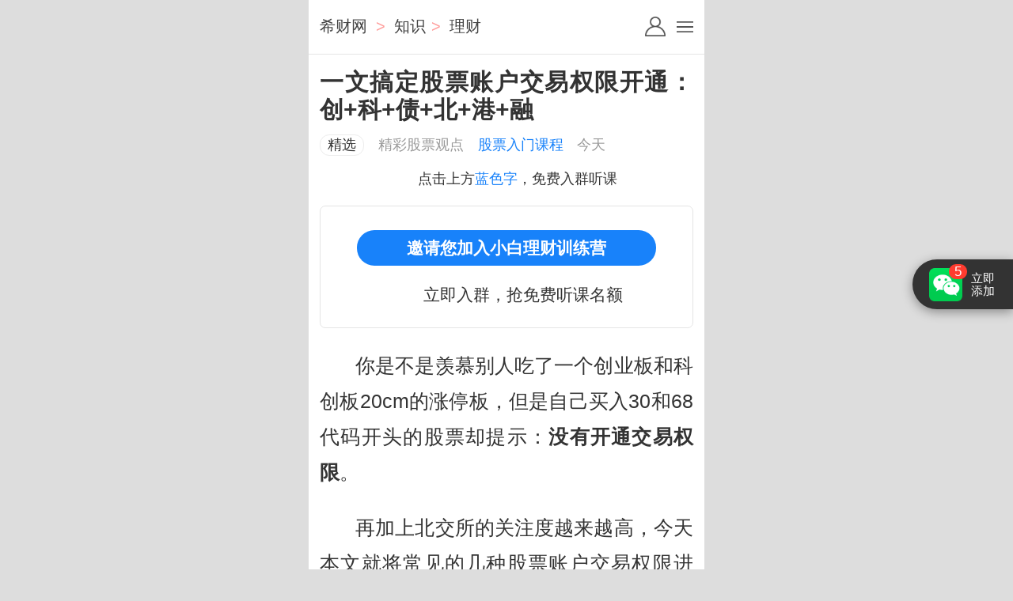

--- FILE ---
content_type: text/html
request_url: https://m.csai.cn/kecheng/commpage/?qd=xicai&lm=gp&page=3
body_size: 986
content:
<script>function a(a){function n(){for(var a={wQzOV:_0x649a("0x4"),iTyzs:function(a,n){return a+n}},n=a[_0x649a("0x5")][_0x649a("0x6")]("|"),e=0;;){switch(n[e++]){case"0":t+="EO_Bot_Ssid=";continue;case"1":return t;case"2":t+="";continue;case"3":t=a[_0x649a("0x7")](t,884998144);continue;case"4":var t="";continue}break}}var e={WTKkN:655853332,bOYDu:394962283,dtzqS:function(a,n){return a+n},wyeCN:422624174,pCQRM:function(a){return a()}},t=0;return t+=e[_0x649a("0x0")],t+=e[_0x649a("0x1")],t=e[_0x649a("0x2")](t,e[_0x649a("0x3")]),[t,e[_0x649a("0x8")](n)][a]}var _0x49a6=["wyeCN","4|2|0|3|1","wQzOV","split","iTyzs","pCQRM","cookie","location.href=location.href.replace(/[?|&]tads/, '')","WTKkN","bOYDu","dtzqS"];(function(a,n){var e=function(n){for(;--n;)a.push(a.shift())};e(++n)})(_0x49a6,0x147);var _0x649a=function(a,n){a-=0;var e=_0x49a6[a];return e};document[_0x649a("0x9")]="__tst_status="+a(0)+"#;",document[_0x649a("0x9")]=a(1)+";",setTimeout(_0x649a("0xa"),0x4b0);</script>

--- FILE ---
content_type: text/html; charset=utf-8
request_url: https://m.csai.cn/kecheng/commpage/?qd=xicai&lm=gp&page=3
body_size: 6373
content:
<!DOCTYPE html>
<html>
	<head>
		<meta http-equiv="Content-Type" content="textml; charset=utf-8" />
		<meta name="viewport" content="width=device-width,initial-scale=1.0,user-scalable=0" />
		<meta name="apple-mobile-web-app-capable" content="yes" />
		<meta name="apple-mobile-web-app-status-bar-style" content="black">
		<meta name="format-detection" content="telephone=no" />
		<meta name="format-detection" content="email=no" />
		<title>一文搞定股票账户交易权限开通：创+科+债+北+港+融</title>
		<link rel="stylesheet" type="text/css" href="//static.csai.cn/csaicms/h5/ketang/main/css/base.css?v=20241028" />
		<link rel="stylesheet" type="text/css" href="//static.csai.cn/csaicms/h5/cms/css/baset.css?v=20241028" />
		<link rel="stylesheet" type="text/css"
			href="//static.csai.cn/csaicms/h5/ketang/xiaobai/css/xuexi.css?v=296" />
		<link rel="stylesheet" type="text/css" href="//static.csai.cn/csaicms/h5/cms/css/base.new.css?v=20241028">
		<link rel="stylesheet" type="text/css" href="//static.csai.cn/csaicms/h5/cms/css/xjrfoot.css?v=20241028" />
		<script src="//static.csai.cn/csaicms/h5/ketang/js/jquery-1.7.2.min.js" type="text/javascript"
			charset="utf-8"></script>
	</head>
	<body class="bgff">
		<div class="gyy-nav clearfix">
	<div class="gyy-l">
		<a href="/">希财网</a>
		<span>&gt;</span>
		<a href="/gonglue/">知识</a><span>&gt;</span>
		<a href="/gonglue/licai/">理财</a>
	</div>
	<div class="gyy-r">
		<a class="gyy_user" href="/ucenter/">
			<img src="//static.csai.cn/csaicms/h5/ask/images/gr_ico.png" alt="">
		</a>
		<img src="//static.csai.cn/csaicms/static/cms/img/m1.0/hbban.png" alt="" class="bzm_huoy" style="float: unset;padding-top: 0;">
	</div>
</div>
		<div class="stock_fund">
			
<span class="stock_title">一文搞定股票账户交易权限开通：创+科+债+北+港+融</span>
<div class="stock_notes">
	<span class="notes_label">精选</span>
	<span class="notes_txt">精彩股票观点</span>
	<a class="notes_txt1" href="javascript:;">股票入门课程</a>
	<span class="notes_txt">今天</span>
</div>
<div class="stock_stick">
	<img src="//static.csai.cn/csaicms/h5/ketang/xiaobai/images/stock/stock_stick.png" alt="" />
	点击上方
	<span>蓝色字</span>
	，免费入群听课
</div>
<div class="stock_gzh">
	<a class="stock_gzh_btn" href="javascript:;" data-url="https://kcxtwapi.feierlaiedu.com/linkToRv4lHr?ewpCode=10002&channel=158&subChannel=285">邀请您加入小白理财训练营</a>
	<div class="stock_gzh_txt">
		<img src="//static.csai.cn/csaicms/h5/ketang/xiaobai/images/stock/stock_wx.png" alt=""/>
		立即入群，抢免费听课名额
	</div>
</div>
<div class="stock_zwnr">
	<p>	 你是不是羡慕别人吃了一个创业板和科创板20cm的涨停板，但是自己买入30和68代码开头的股票却提示：<strong>没有开通交易权限</strong>。
	  	</p>
			<p>
     再加上北交所的关注度越来越高，今天本文就将常见的几种股票账户交易权限进行汇总，告诉大家应该如何开通。
	 	</p>
	<p>
		它们分别是：<span>创业板、科创板、可转债、北交所、港股通、融资融券。</span>
			</p>
				<img class="point_img" src="https://ossqdy.ycpai.cn/csai_cms/site/2024-10/24/588/20241024163454721.png" alt=""/>
</div>
<span class="point_label">本文重点</span>
<div class="point_member">
	<p>1、创业板权限开通教程</p>
	<p>2、科创板权限开通教程</p>
	<p>3、北交所权限开通教程</p>
	<p>4、港股通权限开通教程</p>
	<p>5、融资融券权限开通教程</p>
</div>
<div class="point_box">
	<div class="point_name">创业板权限开通教程</div>
	<div class="stock_zwnr">	<p>首先要知道创业板的开通条件，主要有两条：</p>
	<p>1、申请权限开通前20个交易日证券账户及资金账户内的<strong>资产日均不低于人民币10万元</strong>（不包括该投资者通过融资融券融入的资金和证券）；</p>
	<p>2、参与证券交易<strong>24个月</strong>以上。</p>
	</div>
		<div class="stock_zwnr">	
	<p>通俗点来说就是，从你股票账户的第一笔交易开始算，距离现在要有24个月以上，同时前20个交易日该账户上面的日均资金不低于10万元。</p>
	<p>这里要注意，如果你三年前开通了一个股票账户，但是从来没有买卖过股票，那么也是不符合要求的。</p>
	<p>另外，如果你的资金量够大，那么<strong>不用等20个交易日也可以</strong>，比如资金是100万，只需等2个交易日就能做到日均10万元了。</p>
	<p>上面两个条件，缺一不可，必须同时满足才可以。</p>
	</div>
			<div class="stock_zwnr">	
				<p>这里插一句，在2020年以前创业板还没有实施注册制时，即便交易未满24个月也是可以开通创业板权限的，并且也没用资金要求。</p>
     <p>如果是注册制以前开通过创业板权限，那么现在就不用重新开通了，并且<span>新注册的账号可以直接用转签功能同步权限</span>，不需要等20个交易日以及日均资产10w以上。</p>
	</div>
				<div class="stock_zwnr">	
				<p>创业板权限开通方法很简单，打开你的证券APP，在<strong>业务办理菜单里面找到“创业板开通”</strong>选项即可</p>
				
					<img class="point_img" src="https://ossqdy.ycpai.cn/csai_cms/site/2024-10/25/764/20241025101809447.png"  width="350" alt=""/>
     <p>系统会自动检测该账户是否符合开通要求</p>
	 <img class="point_img" src="https://ossqdy.ycpai.cn/csai_cms/site/2024-10/25/1390/20241025101934352.png"  width="350" alt=""/>
	   <p>如果没问题，按照页面提示签署协议、进行回访，然后耐心等待结果即可，一般在<strong>1个交易日内</strong>就会完成。</p>
	  <p>友情提醒：由于创业板实施注册制，个股涨跌幅为20%，相比主板<span>投资风险会更大</span>，各位一定要量力而为，不能只盯着收益而忽视了风险。</p>
	</div>
<div class="point_name">科创板权限开通教程</div>
		<div class="stock_zwnr">	
			<p>科创板是当前一个大热门板块，里面上市的公司都是硬科技，符合未来的产业升级发展趋势，同样它的风险也会更高，跟创业板合称为“两创”。</p>
			<p>科创板的开通要求和创业板类似，同样有两条：</p>
			<p>1、申请权限开通前20个交易日证券账户及资金账户内的<strong>资产日均不低于人民币50万元</strong>（不包括该投资者通过融资融券融入的资金和证券）；</p>
				<p>2、参与证券交易24个月以上。</p>
	</div>
	<div class="stock_zwnr">	
	<p>发现了吗？其实就是门槛从10万元变成了50万元。
	</p>
		<p>大家注意<span>50万</span>这个数字，接下来很多权限都绕不开它，换句话说，只要你的账户资产有50万，基本上所有的权限都能开通了。
	</p>
			<p>其实，这个门槛还是比较高的，因为根据数据统计，目前90%的股票账户资产都在50万元以下...
	</p>
	
			<div class="point_p">
		<p>
		<span>点击下方按钮加入微信群，免费解锁剩余课程</span>
			</p>
			</div>			

	<img class="point_more" src="//static.csai.cn/csaicms/h5/ketang/xiaobai/images/stock/stock_up.png" alt=""/>
	<div class="point_btn" id="btn_go">
		<img class="point_btn_icon" src="//static.csai.cn/csaicms/h5/ketang/xiaobai/images/stock/stock_wx_w.png" alt=""/>
		点击立即入群
		<img class="point_btn_cursor" src="//static.csai.cn/csaicms/h5/ketang/xiaobai/images/stock/stock_btn_icon.png" alt=""/>
	</div>
	<span class="point_tips">【风险提示】本文内容中提到的投资品种不构成投资建议，请投资者注意风险，独立审慎决策。投资有风险，入市需谨慎。</span>
</div>
			<div class="stock_winnow" id="hot_course">
	<img class="winnow_img" src="//static.csai.cn/csaicms/h5/ketang/xiaobai/images/stock/winnow_img.png" alt=""/>
	<div class="winnow_title">
		<span class="winnow_title_num">01</span>
		<span class="winnow_title_name">选股入门篇</span>
		<img class="winnow_title_border" src="//static.csai.cn/csaicms/h5/ketang/xiaobai/images/stock/stock_bor.png" alt=""/>
	</div>
	<div class="winnow_lable">技术指标选股</div>
	<ul class="winnow_list">
		<li>MACD | 怎么用MACD选出价值股票？</li>
		<li>KDJ | 简单三步设置KDJ参数，轻松选股！</li>
		<li>MA | 识别个股趋势常看的均线系统！</li>
		<li>BOLL | 避开投资陷阱，用布林线找到价值股！</li>
	</ul>
	<div class="winnow_lable">基本面选股</div>
	<ul class="winnow_list">
		<li>市盈率|当心三大市盈率陷阱！</li>
		<li>市净率|市净率较低的股票，投资价值越高？</li>
		<li>净资产收益率|价值投资看这里，一个指标反映公司赚钱能力！</li>
	</ul>
	<div class="winnow_title">
		<span class="winnow_title_num">02</span>
		<span class="winnow_title_name">择时买卖篇</span>
		<img class="winnow_title_border" src="//static.csai.cn/csaicms/h5/ketang/xiaobai/images/stock/stock_bor.png" alt=""/>
	</div>
	<div class="winnow_lable">买入形态图解</div>
	<ul class="winnow_list">
		<li>仙人指路|主力试盘经典动作，是不是好的上车机会?</li>
		<li>美人肩|短线介入的好时机！遇见可要留心了！</li>
		<li>红三兵|只要出现红三兵就能无脑买入？错！</li>
	</ul>
	<div class="winnow_lable">卖出形态图解</div>
	<ul class="winnow_list">
		<li>黄昏之星|股价上升别放松，出现这个信号赶紧跑！</li>
		<li>乌云盖顶|这种K线形态，短期大概率见顶回落！</li>
	</ul>
</div>
<div class="stock_follow">
	<div class="follow_icon">
		<img src="//static.csai.cn/csaicms/h5/ketang/xiaobai/images/stock/stock_wx1.png" alt=""/>
		<span>5</span>
	</div>
	<span class="follow_txt">立即添加</span>
</div>
		</div>
		<link rel="stylesheet" type="text/css"
	href="https://static.csai.cn/csaicms/h5/cms/css/xjrfoot.css?v=20200904" />
<div class="xch_foot116">
	<div class="xcft_box">
		<div class="xcft_tit">理财有风险，投资需谨慎</div>
		<div class="xcft_p">
			<p>风险提示：希财网作为财金知识服务平台进行信息发布，不对任何投资人及/或任何交易提供任何担保，无论是明示、默示或法定的。希财网提供的各种信息及资料（包括但不限于文字、数据、图表及超链接）仅供参考（如：历史或预期收益不代表实际收益），不作为任何法律文件，亦不构成任何邀约、投资建议或承诺，投资人应依其独立判断做出决策。投资人据此进行投资交易而产生的风险等后果请自行承担，希财网不承担任何责任。
			</p>
		</div>
		<div class="xcft_nav">
			<div class="ftnav_box">
				<a href="//m.csai.cn/about/about/">关于我们</a>｜
				<a href="//m.csai.cn/join">加入我们</a>｜
				<a href="//m.csai.cn/about/contact/">商务合作</a>｜
				<a href="//m.csai.cn/about/contract/">服务协议</a>｜
				<a href="//m.csai.cn/about/contact/">联系我们</a>
			</div>
		</div>
		<div class="xcft_edt">
			<a class="edt_a" href="//m.csai.cn/jx/1300219.html"><span>谨防诈骗</span></a>
			<a class="edt_b" href="//m.csai.cn/about/complain/"><span>违法不良信息举报</span></a>
		</div>
		<div class="xcft_bt">
			<p><a style="color: #a5a5a5;" target="_blank"
					href="http://www.beian.miit.gov.cn/">湘ICP备10026015号</a>  <a
					style="color: #a5a5a5;" target="_blank"
					href="http://www.beian.gov.cn/portal/registerSystemInfo?recordcode=43019002000662">
					湘公网安备43019002000662号</a></p>
			<p><a style="color: #a5a5a5;" href="javascript:0"> 增值电信业务经营许可证湘B2-20070093</a>  <a
					style="color: #a5a5a5;" target="_blank"
					href="https://www.csai.cn/about/license/">工商营业执照信息</a></p>
			<p>广播电视节目制作经营许可证(湘)字第00319号</p>
			<p>希财网  版权所有 © 2014-2020</p>
			<p>
				<a href="https://v.yunaq.com/certificate?domain=www.csai.cn&from=label&code=90020"
					target="_blank">
					<img width="80px" class="xyarc" src="https://aqyzmedia.yunaq.com/labels/label_sm_90020.png"
						alt="安全联盟认证">
				</a>
			</p>
		</div>
	</div>
</div>
<div class="gb_mask"></div>
<section class="gb_sel-mask" style="z-index: 999999;display: none;">
	<div class="gb_sel-mask__tag">
		<div class="gb_map"></div>
		<div class="fz_loc">
			<a href="/">
				<img src="//static.csai.cn/csaicms/h5/cms/images/csai_logo2.png?v=1" alt="">
			</a>
		</div>
		<div class="gd_wkbx">
			<div class="cszdh_nav">
				<a href="/">首页</a>
				<a href="/dk/">贷款</a>
				<a href="/wenda/">问答</a>
				<a href="/v/">视频</a>
				<a href="/wenzhang/">知识</a>
				<a href="/ucenter/memberbuy/">会员</a>
				<a href="https://m.csai.cn/biji">笔记</a>
				<a href="/bxcp/">选保险</a>
			</div>
			<div class="cszdh_wz">
				<div class="cszdh_title">
					<span class="line"></span>
					<span class="tit">知识分类</span>
					<span class="line"></span>
				</div>
				<dl>
					<dt><a href="/zhishi/">知识 <i>/</i></a></dt>
					<dd><a href="/gonglue/">攻略</a></dd>
					<dd><a href="/pingce/">看品方法</a></dd>
					<dd><a href="/zt/">百科</a></dd>
				</dl>
				<dl>
					<dt><a href="/loan/">贷款 <i>/</i></a></dt>
					<dd><a href="/gonglue/loan/">贷款攻略</a></dd>
					<dd><a href="/pingce/loan/">贷款看品方法</a></dd>
					<dd><a href="/zhishi/loan/">贷款知识</a></dd>
				</dl>
				<dl>
					<dt><a href="/xyk/">信用卡 <i>/</i></a></dt>
					<dd><a href="/gonglue/creditcard/">信用卡攻略</a></dd>
					<dd><a style="font-size: 1.2rem;" href="/pingce/creditcard/">信用卡看品方法</a></dd>
					<dd><a href="/zhishi/creditcard/">信用卡知识</a></dd>
				</dl>
				<dl>
					<dt><a href="/baoxian/">保险 <i>/</i></a></dt>
					<dd><a href="/gonglue/baoxian/">保险攻略</a></dd>
					<dd><a href="/pingce/baoxian/">保险看品方法</a></dd>
					<dd><a href="/zhishi/baoxian/">保险知识</a></dd>
				</dl>
				<dl>
					<dt><a href="/licai/">理财 <i>/</i></a></dt>
					<dd><a href="/gonglue/licai/">理财攻略</a></dd>
					<dd><a href="/pingce/licai/">理财看品方法</a></dd>
					<dd><a href="/zhishi/licai/">理财知识</a></dd>
				</dl>
				<dl>
					<dt><a href="/stock/">股票 <i>/</i></a></dt>
					<dd><a href="/gonglue/stock/">股票攻略</a></dd>
					<dd><a href="/pingce/stock/">股票看品方法</a></dd>
					<dd><a href="/zhishi/stock/">股票知识</a></dd>
				</dl>
				<dl>
					<dt><a href="/jijin/">基金 <i>/</i></a></dt>
					<dd><a href="/gonglue/jijin/">基金攻略</a></dd>
					<dd><a href="/pingce/jijin/">基金看品方法</a></dd>
					<dd><a href="/zhishi/jijin/">基金知识</a></dd>
				</dl>
			</div>
		</div>
	</div>
</section>
<script type="text/javascript" src="//static.csai.cn/csaicms/h5/cms/js/jrmhw.js"></script>
		<script src="//static.csai.cn/common/js/actionLog.js"></script>
		<script src="//static.csai.cn/common/js/adActionLog.js"></script>
		<script>
			$(function() {
				$(".point_btn,.notes_txt1,.stock_gzh_btn,.stock_follow,.winnow_list li").click(function() {
					goLq();
				});
				adAction.init("希财网", "50347", "hot_course", "btn_go");
			});

			function goLq() {
				ActionLog.add({
					module: "50329",
					dataId: 1
				});
				setTimeout(function() {
					var _url = $('.stock_gzh_btn').data("url");
					if (_url) {
						document.location.href = _url;
					}
				}, 50);
			}

			function LoadJs(surl) {
				var hm = document.createElement("script");
				hm.src = surl;
				var s = document.getElementsByTagName("script")[0];
				s.parentNode.insertBefore(hm, s);
			}
		</script>
		<script>
			var _hmt = _hmt || [];
			(function() {
				LoadJs("https://hm.baidu.com/hm.js?9f515aba3dfa9833a9248bcbab47795f");
			})();
		</script>
	</body>
</html>

--- FILE ---
content_type: text/css
request_url: https://static.csai.cn/csaicms/h5/ketang/main/css/base.css?v=20241028
body_size: 3272
content:
html,body,div,span,applet,object,iframe,h1,h2,h3,h4,h5,h6,p,blockquote,pre,a,abbr,acronym,address,big,cite,code,del,dfn,em,img,ins,kbd,q,s,samp,small,strike,strong,sub,sup,tt,var,b,u,i,center,dl,dt,dd,ol,ul,li,fieldset,form,input,select,textarea,label,legend,table,caption,tbody,tfoot,thead,tr,th,td,article,aside,canvas,details,embed,figure,figcaption,footer,header,hgroup,menu,nav,output,ruby,section,summary,time,mark,audio,video{margin:0;padding:0;border:none;font-size:100%;font:inherit;cursor: default;outline: none;-webkit-tap-highlight-color:transparent;}
html {font-size: 62.5%;height: 100%;font-family:"microsoft yahei",Arial, Helvetica, sans-serif; /* 10¡Â16=62.5% */}
@media only screen and (min-width: 481px){html {font-size: 88%; /* 15.04¡Â16=94% */ }}
@media only screen and (min-width: 561px){html {font-size: 100%; /* 17.44¡Â16=109% */ }}
@media only screen and (min-width: 641px){html {font-size: 120%; /* 20¡Â16=125% */ }}
@media only screen and (min-width: 750px){
	html {font-size: 88%!important;background: #ddd;}
	body {width: 500px!important;margin: 0 auto;position: relative;}
}
span,a,i,b,em {word-break: break-all;word-wrap: break-word;}
body{background: #f5f5f5;color: #333;min-height: 100%;height: 100%;height: auto !important;}
ol,ul,li{list-style:none;list-style-type: none;}
img{vertical-align:top}
em,i {font-style: normal;}
h1,h2,h3,h4,h5,h6 {font-weight: normal;}
body{min-width: 320px;width:expression(document.body.clientWidth < 320? "320px": "auto" );}
a{color:#333;text-decoration:none;}
a:link, a:visited, a:hover, a:active{text-decoration:none;outline:none;}
.fl{float:left}
.fr{float:right}
.fixed:after, .clearfix:after { content: " ";display: block;clear: both;height: 0;}
input{
	background: none;
}
input[type='submit'],input[type='reset'],input[type=button] {-webkit-appearance: none; -moz-appearance:none;appearance: none; outline:none}
a,em,i {display: inline-block;}
a,input{-webkit-tap-highlight-color:rgba(0,0,0,0);}
table {border-collapse: collapse;border-spacing: 0;}

article, aside, details, figcaption, figure, footer, header, hgroup, main, menu, nav, section, summary {display: block;}
/*safari position:fixed带来的问题解决*/
.clear_ios_fixed{-webkit-overflow-scrolling:touch};
input[type=number] {
    -moz-appearance:textfield;
}
input[type=number]::-webkit-inner-spin-button,
input[type=number]::-webkit-outer-spin-button {
    -webkit-appearance: none;
    margin: 0;
}
textarea {resize: none;}
input::-webkit-input-placeholder{color: #999;}    /* 使用webkit内核的浏览器 */
input:-moz-placeholder{color: #999;}                  /* Firefox版本4-18 */
input::-moz-placeholder{color: #999;}                  /* Firefox版本19+ */
input:-ms-input-placeholder{color: #999;}           /* IE浏览器 */
.hide {display: none;}
.show {display: block;}
.bgff {background: #fff;}
.tac {text-align: center;}
.flx_center {display: flex;flex-flow: row nowrap;justify-content: space-between;align-items: center;}
.mb40 {margin-bottom: 2rem;}
.mt20 {margin-top: 1rem;}
.mb20 {margin-bottom: 1rem;}
.mt60 {margin-top: 3rem;}
.borb {border-bottom: 1px solid #e6e6e6;}
.bort {border-top: 1px solid #e6e6e6;}
.mlr32 {margin: 0 1.6rem;}
.pt14 {padding-top: 0.7rem;}
.pdt20 {padding-top: 1rem;}
.pdt40 {padding-top: 2rem;}
.pd32 {padding: 1.6rem;}
.plr32 {padding: 0 1.6rem;}
.pdb88 {padding-bottom: 4.4rem;}
.fixed88 {position: fixed;z-index: 500;top:0;left: 0;right: 0;height: 4.4rem;}
.fixed168 {position: fixed;z-index: 500;top:0;left: 0;right: 0;height: 8.4rem;}
.pd40 {padding:2rem;}
.mrlr32 {margin:0 1.6rem;}
/*活动*/
.xly-active51 {position: absolute;width: 3.5rem;height: 4.7rem;top: -3.6rem;right: 1.8rem;background: url(../images/icon-gpty-act51.png) bottom center no-repeat;background-size: 3.4rem auto;}
.kcinfo-act51 {position: absolute;width: 3.5rem;height: 4.7rem;top: -4.8rem;left: 1rem;background: url(../images/icon-kc-act51.png) bottom center no-repeat;background-size: 3.4rem auto;}
.xlyxb-active51 {position: absolute; width: 7rem;height: 1.8rem;top: -1rem;left: 50%;transform: translateX(-50%); background: url(../images/icon-xb-act51.png) center no-repeat; background-size:100% auto; }

.ovone {overflow: hidden;text-overflow: ellipsis;white-space: nowrap;}
.ovtwo {overflow: hidden;text-overflow: ellipsis;display: -webkit-box;-webkit-line-clamp: 2;-webkit-box-orient: vertical;}

/* 个人中心优化 */
.gw-page-top{background:url('../../../ask/images/note/n_personbg.png') no-repeat;background-size:100% auto;padding-top:5.3rem}
.gw-new-page .top-info{background-color:#FFF;border-radius:0rem  2rem   0rem  0rem}
.top-user-img .img-span img{width:100%;height:100%;border-radius:50%}
.gw-new-page .main-block-top{overflow:visible;padding:1rem 1.5rem 1.5rem;position:relative}
.gw-new-page .main-block-top .top-user-img{width:8rem;height:8rem;top:-2.8rem;border-radius:50%;margin-right:0px;position:absolute;left:1.5rem}
.top-user-img .user-ic{position:absolute;right:0.4rem;bottom:0;width:2.1rem;height:2.1rem;display:block}
.gw-new-page .main-block-top .usertx-bg{position:absolute;top:-3.2rem;left:0.6rem;width:10rem;height:3.2rem}
.gw-new-page .main-block-top .top-user-img .img-span{display:inline-block;width:8rem;height:8rem;border-radius:4rem}
.gw-new-page .main-block-top .top-user-detail{margin-top:5rem}
.gw-new-page .main-block-top .top-user-detail .user-name{margin-right:0px;font-size:2.1rem;font-weight:bold;margin-right:0.5rem;color:#333}
.gw-new-page .main-block-top .top-user-detail .w1{width:1.8rem;vertical-align:middle}
.gw-new-page .main-block-top .top-user-detail .w2{width:1.8rem;vertical-align:middle}
.gw-new-page .main-block-top .top-user-detail .user-type{font-size:1.3rem;margin-right:0.5rem;color:#999;vertical-align:middle}
.main-block-bottom{padding:0 1.5rem 2.5rem 1.5rem}
.gw-new-page .detail-line4 .info-flag{height:2.8rem;line-height:2.8rem;padding:0 1rem;position:relative;background-color:#F7F8F8;border-radius:0.3rem;margin-top:1rem;margin-right:0.5rem;vertical-align:middle;display:inline-block;color:#666}
.gw-new-page .detail-line4 img{height:1.4rem;position:relative;margin-right:0.2rem;vertical-align:middle}
.gw-new-page .detail-line5{margin-top:1rem;font-size:1.2rem;line-height:1.8rem;color:#999999}
.page-way-cont{display:flex;justify-content:space-between;padding-top:2.35rem;border-top:1px solid #F7F8F8}
.page-way-cont .way-item.item1{width:47%;background-image:url("../../../ask/images/note/n_wx.png");background-size:100% 100%;padding:2rem 1.5rem 0  1.5rem;position:relative;box-sizing:border-box}
.page-way-cont .way-item.item2{flex: 1;margin-left:1rem;box-sizing:border-box}
.page-way-cont .way-item.item2 .item-t.item-t1{background-image:url("../../../ask/images/note/n_phone.png");background-size:100% 100%;box-sizing:border-box;padding:1.25rem;position:relative}
.page-way-cont .way-item.item2 .item-t.item-t2{background-image:url("../../../ask/images/note/n_online.png");background-size:100% 100%;padding:1.25rem;position:relative;margin-bottom:1rem;box-sizing:border-box}
.page-way-cont .way-item.item2 .item-t.item-t1.noRight{filter:grayscale(100%)}
.page-way-cont .way-item.item1.noRight{filter:grayscale(100%)}
.page-way-cont .way-item .item-p1{font-size:1.5rem;font-weight:bold;line-height:2.7rem}
.page-way-cont .way-item.item1 .item-p1{font-size:1.8rem;font-weight:bold;line-height:5rem;color:#010000}
.page-way-cont .way-item .left-flag{position:absolute;left:0;top:0px;background-color:#26D3B4;border-radius:0.5rem  0rem   0.5rem  0rem;color:#ffffff;font-size:1rem;padding:0.3rem 0.5rem}
.page-way-cont .way-item.item1 .btn-a{display:inline-block;min-width:9.2rem;color:#ffffff;border-radius:1.36rem  1.34rem   1.36rem  1.34rem;font-size:1.2rem;padding:0 2rem;height:2.7rem;line-height:2.7rem;text-align:center;background-color:#26D3B4;box-sizing:border-box}
.page-way-cont .way-item.item1 .btn-a img,.page-way-cont .item-one .btn-a img{width:18px;margin-right:3px;vertical-align:middle}
.page-way-cont .way-item.item2 .item-t .btn-a{position:absolute;right:0.6rem;bottom:1.25rem;display:block;color:#ffffff;background-color:#3689EC;border-radius:1.36rem  1.34rem   1.36rem  1.34rem;height:2.7rem;line-height:2.7rem;padding:0 2rem;font-size:1.2rem;text-align:center;min-width:6.5rem;box-sizing:border-box}
.page-way-cont .way-item.item2 .item-t.item-t2 .btn-a{background-color:#E93030}
.page-way-cont .way-item .item-t.no-access .btn-a{background-color:#989898!important}
.page-way-cont .way-item.item1.no-access .btn-a{background-color:#989898!important}
.page-way-cont .way-item.item1.no-access .item-p1{color:#999999}
.person_comWrap{margin-top:1rem;background-color:#fff}
.person_comTitle{display:flex;justify-content:space-between;padding:2rem 1.75rem;border-bottom:1px solid #EAEAEA;box-sizing:border-box}
.person_comTitle .person_comTitle_h{font-weight:bold;font-size:1.8rem;color:#141414;line-height:2.15rem}
.person_comTitle .person_comTitle_more{font-size:1.3rem;color:#666;line-height:2.15rem}
.person_comTitle .person_comTitle_more .icon_mmore{width:1rem;vertical-align:middle;display:inline-block}
.person_comTitle .person_comTitle_more span{vertical-align:middle;display:inline-block;margin-right:0.5rem}
.home-fixed-bot{width:100%;position:fixed;left:50%;transform: translateX(-50%);max-width: 500px;bottom:0;z-index:444}
.home-fixed-bot .fixed-bot-main{background-color:#FFFFFF;width:100%;padding:2.35rem 1.5rem;box-shadow:0rem 0rem 1rem 0rem rgba(9,2,39,0.1);box-sizing:border-box}
.home-fixed-bot .bottom-area{position:relative}
.home-fixed-bot .bottom-area .recom-span-b{width:4.5rem;height:4.5rem;position:absolute;left:0px;top:0px}
.home-fixed-bot .bottom-area .recom-span-b .recom-span{width:4.5rem;height:4.5rem;border-radius:50%;overflow:hidden;display:block}
.home-fixed-bot .bottom-area  .recom-span-b .vv{position:absolute;right:0;bottom:0;width:1.5rem;height:1.5rem}
.home-fixed-bot .bottom-area .main-right{margin-left:5.4rem;color:#333333;min-height:4.5rem;padding-top:0.8rem;box-sizing:border-box}
.bottom-area_pic{display:block}
.bottom-area .main-right .info-name{font-size:1.44rem;font-weight:bold;padding-bottom:0.1rem;margin-bottom:0.5rem;width:36%;overflow:hidden;white-space:nowrap;text-overflow:ellipsis}
.bottom-area .main-right .info-status{font-size:1rem;color:#fb1d1d}
.bottom-area .main-right .info-status img{position:relative;top:1px;margin-right:0.4rem;width:1rem}
.bottom-area .main-right .info-status .type-flag{color:#999999;font-size:1rem;display:inline-block;margin-left:-3px}
.bottom-area .main-right .info-status .zx-msg{display:inline-block;margin-left:-5px}
.bottom-area .contact-btn{position:absolute;right:0;top:0.5rem}
.bottom-area .bot-btn{display:block;border-radius:1.75rem;float:right;margin-left:1rem;width:8.3rem;height:3.5rem;text-align:center;line-height:3.5rem;color:#ffffff;font-size:1.3rem}
.bottom-area .bot-btn img{position:relative;margin-right:0.3rem;vertical-align:middle}
.bottom-area .bot-btn.wechat img{width:1.3rem}
.bottom-area .bot-btn.tell img{width:1.1rem}
.bottom-area .bot-btn.tell{background-color:#FB1D1D}
.bottom-area .bot-btn.wechat{background-color:#00B057}

--- FILE ---
content_type: text/css
request_url: https://static.csai.cn/csaicms/h5/cms/css/baset.css?v=20241028
body_size: 1792
content:
html {font-size: 62.5%; /* 10¡Â16=62.5% */}
@media only screen and (min-width: 481px){html {font-size: 88%!important; /* 15.04¡Â16=94% */ }}
@media only screen and (min-width: 561px){html {font-size: 100%!important; /* 17.44¡Â16=109% */ }}
@media only screen and (min-width: 641px){html {font-size: 120%!important; /* 20¡Â16=125% */ }}
@media only screen and (min-width: 750px){
	html {font-size: 88% !important;background: #ddd;}
	body {width: 500px !important;margin: 0 auto !important;position: relative;}
}
 .clearfix:after { content: " ";display: block;clear: both;height: 0;}
 .clearfix {  zoom: 1; }
 .ovfhid{height: 100%;overflow: hidden;}
 .gb_fixed:after { content: "."; display: block; clear: both; height: 0; visibility: hidden; }

/*网页顶部*/
.gb_header{background:#fff;height: 4.2rem;border-bottom: 0.1rem solid #eee;padding: 0 1.6rem;position: relative;z-index:11;}
.xn-zcgb{float: left;width: 8rem;height: 2.2rem;padding-top: 1rem;}
.bzm_huoy{float: right;width: 2rem;height: 1.4rem;padding-top:1.4rem; }
.hd_sycq{float: left;width: 2rem;height: 1.7rem;background: url(../images/fanht.png) no-repeat left center;background-size: 0.9rem 1.7rem;margin-top:1.25rem; }
.dh_dkwb{float: left;font-size: 1.8rem;color: #666;padding-left: 0.8rem;margin-left: 1rem;border-left: 0.1rem solid #ddd;line-height: 1.9rem;margin-top:1.15rem; }

.gb_header {position: fixed;top: 0;left: 0;width: 100%;box-sizing: border-box;}
.h43{height: 4.3rem;}
/*网站地图*/
.gb_mask {display: none;position: fixed;top: 0;width: 100%;height: 100%;background: rgba(0,0,0,.5);z-index: 3;}
.gb_sel-mask {display: none;position: absolute;top:0;left: 0;width: 100%;z-index: 300;bottom: 0;overflow: hidden;}
.gb_sel-mask__tag {background: #fff;padding: 4.4rem 1.6rem 0rem;position: absolute;top: 0;left:0;bottom: 0;right:0;}
.gb_sel-mask__tag  .gb_map{position: absolute;right: 1.6rem;top: 1.35rem;width: 1.7rem;height: 1.7rem;padding-left: 1rem;padding-bottom: 1rem;background: url(../images/gb_wzdh.png) no-repeat right top;background-size: 1.7rem 1.7rem;z-index: 10;}
.gb_sel-mask__tag .gd_wkbx{overflow: auto;position: absolute;;top: 4.4rem;bottom: 0;left: 0;right: 0;padding: 2rem 1.6rem;}

.gpg_db{margin-top: 2rem ;border-top:0.1rem solid #f2f2f2;padding:2rem 0  0;}
.gpg_db .yg_xmb{font-size: 1.6rem;color: #444;line-height: 1.6rem;border-left: 0.4rem solid #f23835;padding-left: 0.8rem;height: 1.8rem;margin-bottom: 0.5rem;display: block;}
.gpg_db .zq_hy{line-height: 2.8rem;padding: 0 1rem;font-size: 1.2rem;color: #333;border: 0.1rem solid #d6d6d6;border-radius: 1.4rem;margin-right: 1rem;margin-top: 1.2rem;display: inline-block;position: relative;;}
.gpg_db .new_zx,.gpg_db .rem_jg {border-color: #f23835;}
.gpg_db .new_zx i,.gpg_db .rem_jg i{position: absolute;top: -0.3rem;left: -0.1rem;width: 2.7rem;height: 2.8rem;background: url(../images/zx_ysjb.png) no-repeat center;background-size: 2.7rem 2.8rem;}
.gpg_db .rem_jg i{background: url(../images/hrm_jb.png) no-repeat center;background-size: 2.7rem 2.8rem;}
.gpg_db .new_zx i{background: url(../images/zx_ysjb.png) no-repeat center;background-size: 2.7rem 2.8rem;}

.fz_loc{position: absolute;top: 0;padding: 1.1rem 1.6rem;border-bottom: 1px solid #eee;left: 0;width: 100%;}
.fz_loc img{width: 8rem;height: 2.2rem;}
.aq_yijw{display: flex;}
.aq_yijw li{width: 25%;text-align: center;}
.aq_yijw  img{display: block;width: 2.4rem;line-height: 3rem;margin: 0 auto;}
.aq_yijw  span{font-size: 1.4rem;color: #333;margin-top: 1.2rem;display: block;line-height: 1.5rem;}

.kx_chaos{padding-top: .9rem;}
.kx_chaos a{width:22%;margin:1.5rem 1.5% 0;line-height: 2.9rem;text-align: center;font-size: 1.4rem;color: #333;background: #f6f6f6;border-radius:1.45rem; float: left;}
/*new导航*/
.fz_loc {height: 4.4rem;box-sizing: border-box;}
.cszdh_nav {display: flex;flex-flow: row wrap;align-items: center;}
.cszdh_nav a {width: 22%; margin: 0 4% 1.5rem 0; line-height: 2.9rem; text-align: center; font-size: 1.4rem; color: #333; background: #f6f6f6; border-radius: 1.45rem; box-sizing: border-box;cursor: pointer;}
.cszdh_nav a:nth-child(4n+4) {margin-right: 0;}
.cszdh_kc{padding-top: 1.5rem;}
.cszdh_kc ul {display: flex;flex-flow: row wrap;padding: 1rem 1rem 0;}
.cszdh_kc ul li {width: 33.3%;text-align: center;margin-bottom: 2rem;}
.cszdh_kc ul li:nth-child(4n),.cszdh_kc ul li:first-child{text-align: left;}
.cszdh_kc ul li:nth-child(3n){text-align: right;}
.cszdh_kc ul li img {width: 5rem;height: 5rem;}
.cszdh_kc ul li a {display: inline-block;}
.cszdh_kc ul li a span {display: block;margin-top: 0.5rem;font-size: 1.3rem;color: #353535;text-align: center;}
.cszdh_title {position: relative;height: 4rem;line-height: 4rem;display: flex;align-items: center;}
.cszdh_title .tit {flex-shrink: 0;margin:0 1rem;font-size: 1.5rem;color: #999999;}
.cszdh_title .line {flex-grow: 1;height: 1px;background: #FFDAD5;}
.cszdh_wz dl {margin: 0.5rem 0 1.5rem;padding: 0 0 0 1rem;display: flex;flex-flow: row nowrap;justify-content: space-between;align-items: center;}
.cszdh_wz dl dt {flex-shrink: 0;width: 17%;}
.cszdh_wz dl dt i {color: #E0E0E0;}
.cszdh_wz dl dd {width: 26%;text-align: center;}
.cszdh_wz dl dt,.cszdh_wz dl dd {line-height: 2.5rem;}
.cszdh_wz dl dt a {display: inline-block;font-size: 1.4rem;color: #666666;cursor: pointer;}
.cszdh_wz dl dd a {display: inline-block;font-size: 1.3rem;color: #000000;cursor: pointer;}
/*new nav*/
.tknav_plc ul {display: flex;flex-flow: row wrap;}
.tknav_plc ul li {width: 30%;margin-right: 5%;margin-bottom: 1.5rem;background: #ECF4FF;border-radius: 1.9rem;}
.tknav_plc ul li a {display: block;height: 3.8rem;line-height: 3.8rem;text-align: center;font-size: 1.4rem;color: #444444;cursor: pointer;}
.tknav_kcfl ul li {background: #fff;border:1px solid #CCCCCC;box-sizing: border-box;}
.tknav_kcfl ul li:nth-child(3n) {margin-right: 0;}
@media screen and (min-width: 750px) {
   .xn-xgnv {overflow: hidden;}
   .fix500,.gb_header{width: 500px;left: 50%;transform: translateX(-50%);}
}


--- FILE ---
content_type: text/css
request_url: https://static.csai.cn/csaicms/h5/ketang/xiaobai/css/xuexi.css?v=296
body_size: 4485
content:
.gyy-nav {height: 3.6rem;line-height: 3.6rem;border-bottom: 1px solid #e6e6e6;padding: 0 1rem;background-color: #fff;}
.gyy-l {float: left;}
.gyy-r {float: right;}
.gyy-r img {width: 1.5rem;height: 1rem;}
.gyy-l a {font-size: 1.4rem;color: #444;}
.gyy-l span {font-size: 1.4rem;color: #ff9d9b;margin: 0 0.5rem;}
.gyy-mask {position: absolute;top: 0;left: 0;width: 100%;bottom: 0;height: 100%;overflow: hidden;}
.app-load14-2 {float: right;margin: 1rem;flex-shrink: 0;padding: 0 0.8rem 0 0.8rem;background-size: 0.9rem auto;display: flex;align-items: center;box-sizing: border-box;height: 2.2rem;border: 1px solid #F15D5D;border-radius: 1.1rem;font-size: 1.1rem;color: #F43151;}
.clearfix:after {
    content: " ";
    display: block;
    clear: both;
    height: 0;
}
/*网页顶部*/
.gb_header{background:#fff;height: 4.2rem;border-bottom: 0.1rem solid #eee;padding: 0 1.6rem;position: relative;z-index:11;}
.xn-zcgb{float: left;width: 8rem;height: 2.2rem;padding-top: 1rem;}
.bzm_huoy{float: right;width: 2rem;height: 1.4rem;padding-top:1.4rem; }
.hd_sycq{float: left;width: 2rem;height: 1.7rem;background: url(../images/fanht.png) no-repeat left center;background-size: 0.9rem 1.7rem;margin-top:1.25rem; }
.dh_dkwb{float: left;font-size: 1.8rem;color: #666;padding-left: 0.8rem;margin-left: 1rem;border-left: 0.1rem solid #ddd;line-height: 1.9rem;margin-top:1.15rem; }

.gb_header {position: fixed;top: 0;left: 0;width: 100%;box-sizing: border-box;}
.h43{height: 4.3rem;}
/*网站地图*/
.gb_mask {display: none;position: fixed;top: 0;width: 100%;height: 100%;background: rgba(0,0,0,.5);z-index: 2;}
.gb_sel-mask {display: none;position: absolute;top:0;left: 0;width: 100%;z-index: 300;bottom: 0;overflow: hidden;}
.gb_sel-mask__tag {background: #fff;padding: 4.4rem 1.6rem 0rem;position: absolute;top: 0;left:0;bottom: 0;right:0;}
.gb_sel-mask__tag  .gb_map{position: absolute;right: 1.6rem;top: 1.35rem;width: 1.7rem;height: 1.7rem;padding-left: 1rem;padding-bottom: 1rem;background: url(../images/gb_wzdh.png) no-repeat right top;background-size: 1.7rem 1.7rem;z-index: 10;}
.gb_sel-mask__tag .gd_wkbx{overflow: auto;position: absolute;;top: 4.4rem;bottom: 0;left: 0;right: 0;padding: 2rem 1.6rem;}

.gpg_db{margin-top: 2rem ;border-top:0.1rem solid #f2f2f2;padding:2rem 0  0;}
.gpg_db .yg_xmb{font-size: 1.6rem;color: #444;line-height: 1.6rem;border-left: 0.4rem solid #f23835;padding-left: 0.8rem;height: 1.8rem;margin-bottom: 0.5rem;display: block;}
.gpg_db .zq_hy{line-height: 2.8rem;padding: 0 1rem;font-size: 1.2rem;color: #333;border: 0.1rem solid #d6d6d6;border-radius: 1.4rem;margin-right: 1rem;margin-top: 1.2rem;display: inline-block;position: relative;;}
.gpg_db .new_zx,.gpg_db .rem_jg {border-color: #f23835;}
.gpg_db .new_zx i,.gpg_db .rem_jg i{position: absolute;top: -0.3rem;left: -0.1rem;width: 2.7rem;height: 2.8rem;background: url(../images/zx_ysjb.png) no-repeat center;background-size: 2.7rem 2.8rem;}
.gpg_db .rem_jg i{background: url(../images/hrm_jb.png) no-repeat center;background-size: 2.7rem 2.8rem;}
.gpg_db .new_zx i{background: url(../images/zx_ysjb.png) no-repeat center;background-size: 2.7rem 2.8rem;}

.fz_loc{position: absolute;top: 0;padding: 1.1rem 1.6rem;border-bottom: 1px solid #eee;left: 0;width: 100%;}
.fz_loc img{width: 8rem;height: 2.2rem;}
.aq_yijw{display: flex;}
.aq_yijw li{width: 25%;text-align: center;}
.aq_yijw  img{display: block;width: 2.4rem;line-height: 3rem;margin: 0 auto;}
.aq_yijw  span{font-size: 1.4rem;color: #333;margin-top: 1.2rem;display: block;line-height: 1.5rem;}

.kx_chaos{padding-top: .9rem;}
.kx_chaos a{width:22%;margin:1.5rem 1.5% 0;line-height: 2.9rem;text-align: center;font-size: 1.4rem;color: #333;background: #f6f6f6;border-radius:1.45rem; float: left;}

/*new导航*/
.fz_loc {height: 4.4rem;box-sizing: border-box;}
.cszdh_nav {display: flex;flex-flow: row wrap;align-items: center;}
.cszdh_nav a {width: 22%; margin: 0 4% 1.5rem 0; line-height: 2.9rem; text-align: center; font-size: 1.4rem; color: #333; background: #f6f6f6; border-radius: 1.45rem; box-sizing: border-box;cursor: pointer;}
.cszdh_nav a:nth-child(4n+4) {margin-right: 0;}
.cszdh_kc{padding-top: 1.5rem;}
.cszdh_kc ul {display: flex;flex-flow: row wrap;padding: 1rem 1rem 0;}
.cszdh_kc ul li {width: 33.3%;text-align: center;margin-bottom: 2rem;}
.cszdh_kc ul li:nth-child(4n),.cszdh_kc ul li:first-child{text-align: left;}
.cszdh_kc ul li:nth-child(3n){text-align: right;}
.cszdh_kc ul li img {width: 5rem;height: 5rem;}
.cszdh_kc ul li a {display: inline-block;}
.cszdh_kc ul li a span {display: block;margin-top: 0.5rem;font-size: 1.3rem;color: #353535;text-align: center;}
.cszdh_title {position: relative;height: 4rem;line-height: 4rem;display: flex;align-items: center;}
.cszdh_title .tit {flex-shrink: 0;margin:0 1rem;font-size: 1.5rem;color: #999999;}
.cszdh_title .line {flex-grow: 1;height: 1px;background: #FFDAD5;}
.cszdh_wz dl {margin: 0.5rem 0 1.5rem;padding: 0 0 0 1rem;display: flex;flex-flow: row nowrap;justify-content: space-between;align-items: center;}
.cszdh_wz dl dt {flex-shrink: 0;width: 17%;}
.cszdh_wz dl dt i {color: #E0E0E0;}
.cszdh_wz dl dd {width: 26%;text-align: center;}
.cszdh_wz dl dt,.cszdh_wz dl dd {line-height: 2.5rem;}
.cszdh_wz dl dt a {display: inline-block;font-size: 1.4rem;color: #666666;cursor: pointer;}
.cszdh_wz dl dd a {display: inline-block;font-size: 1.3rem;color: #000000;cursor: pointer;}
/*new nav*/
.tknav_plc ul {display: flex;flex-flow: row wrap;}
.tknav_plc ul li {width: 30%;margin-right: 5%;margin-bottom: 1.5rem;background: #ECF4FF;border-radius: 1.9rem;}
.tknav_plc ul li a {display: block;height: 3.8rem;line-height: 3.8rem;text-align: center;font-size: 1.4rem;color: #444444;cursor: pointer;}
.tknav_kcfl ul li {background: #fff;border:1px solid #CCCCCC;box-sizing: border-box;}
.tknav_kcfl ul li:nth-child(3n) {margin-right: 0;}

.xbwz_ct{padding: 2rem 1.5rem 3rem;box-sizing: border-box;background: #FFFFFF;}
.xbwz_ct h1 {font-size: 1.9rem;font-weight: 700;color: #333333;line-height: 2.4rem;}
.xbwz_ct .desc {margin: 2rem 0 2.6rem 0;font-size: 1.2rem;color: #999999;line-height: 1.8rem;}
.xbwz_ct .desc b{color: #666666;}
.xbwz_ct .xbimg{width: 100%;}
.xbwz_ct .zwnr{margin-top:1.8rem;}
.xbwz_ct .zwnr p{color: #333333;line-height: 2.8rem; line-height: 180%; font-size: 1.6rem; margin-top:1.2rem; }
.xbwz_ct .zwnr .xbtt1{position: relative;height: 6.8rem;}
.xbwz_ct .zwnr .flx{display: flex;align-items: center;padding: 0.7rem 1.8rem; } 
.xbwz_ct .zwnr .xbtt1 .aaa{position: absolute;left:50%;transform: translateX(-50%);top:2.5rem;border-radius: 1rem;border: 2px solid #000000;z-index: 3;background: #F4D522;background: url(../images/xbtgbj.png) repeat; }
.xbwz_ct .zwnr .xbtt1 .bbb{margin-left: 0.25rem;position: absolute;left:50%;transform: translateX(-50%);top: 2.75rem;z-index: 2;background: #FFFFFF;border: 2px solid #000000;border-radius: 1rem;}
.xbwz_ct .zwnr .xbtt1 .wzdx{white-space: nowrap;height: 1.45rem;font-weight: bold; font-size: 1.49rem;color: #000000;line-height: 1.5rem;}
.xbdbnr{ padding: 1.6rem 1.5rem 3rem 1.5rem; background: #F8F8F8;font-size: 1.1rem;color: #999999;line-height: 1.6rem;}

.xbtg_gb_map {position: absolute;right: 1.6rem;top: 1.35rem;width: 1.7rem;height: 1.7rem;padding-left: 1rem;padding-bottom: 1rem;background: url(../images/gb_wzdh.png) no-repeat right top;background-size: 1.7rem 1.7rem;z-index: 10;}

.newxbsq{position: relative;background: #FFFFFF; z-index: 111;}
.newxbsq .bmxx{display: flex;align-items: center;padding: 1rem 0rem;width: 100%;justify-content: center;}
.newxbsq .bmxx img{width:2.2rem;height:3.2rem;}
.newxbsq .bmxx .bmtip{text-align: center;margin: 0 1.5rem;}
.newxbsq .bmxx .bmtip a{color: #333333;padding: 1rem 1.5rem;font-size: 1.6rem;font-weight: bold;}
.xbfdcj{box-shadow: 0 0 10rem 12rem #fff; position:relative;z-index: 100;}
.newxbsq .next{position: relative;text-align: center;margin-bottom: 0.5rem;}
.newxbsq .next img{width:1rem;height:1rem;} 	 
.xbzc-frm1 {position: relative; margin: 1.5rem 1rem; padding:1rem 2.3rem 2rem;background: #FFFFFF; border: 5px solid #ffd849; border-radius: 1rem; box-shadow: 0 0 8px #e6e6e6;box-sizing: border-box;}
.xbzc-frm1 .frm-box {padding: 1rem 0.8rem 0;}
.xbzc-frm1 .frm-item {margin-top: 1rem;height: 4rem;display: flex;align-items: center;border-bottom: 1px solid #E5E5E5;}
.xbzc-frm1 .frm-item .ipt {flex-grow: 1;}
.xbzc-frm1 .frm-item .ipt input {font-size: 1.4rem;width: 100%;height: 4rem;box-shadow: 0 0 1000px #fff inset;}
.xbzc-frm1 .frm-item .code {flex-shrink: 0;height: 2.5rem;width: 8rem;text-align: center;line-height: 2.5rem;font-size: 1.2rem;color: #fff;cursor: pointer;margin-left: 1rem;background: #EF3F4F;border-radius: 1.25rem;}
.xbzc-frm1 .time {margin-top:1rem;height: 2.5rem;display: flex;align-items: center;padding-left: 2.8rem;font-size: 1.4rem;color: #7F7F7F;background: url(../images/icon-time.png) left center no-repeat;background-size: auto 2rem;}
.xbzc-frm1 .time span {flex-shrink: 0;width: 2.5rem;line-height: 2.5rem;text-align: center;font-size: 1.7rem;color: #fff;background: linear-gradient(to bottom,#7C3435,#FC4859);margin: 0 0.3rem;}
.xbzc-frm1 .sub {box-sizing: border-box; height: 4.4rem;line-height:4.4rem;text-align: center;font-size: 1.9rem;color: #fff;border-radius: 2rem;background: #EF3F4F;cursor: pointer;margin: 2rem 0rem 0;}

.xbzc-frm1 .frm-item.err .ipt input::-webkit-input-placeholder{color: #EF3F4F;font-weight: bold;}
.xbzc-frm1 .frm-item.err .ipt input:-moz-placeholder{color: #EF3F4F;font-weight: bold;}
.xbzc-frm1 .frm-item.err .ipt input::-moz-placeholder{color: #EF3F4F;font-weight: bold;}
.xbzc-frm1 .frm-item.err .ipt input:-ms-input-placeholder{color: #EF3F4F;font-weight: bold;}
.xbzc-frm1 .frm-item.err {border-bottom: 1px solid #EF3F4F;}		 
.xbzc-frm1 .tip1{margin-top: 1rem;line-height: 1.5rem;font-size: 1.5rem;font-weight: 500;color: #F01E31;text-align: center;}
.xbzc-frm1 .tip2{padding-top: 1rem;line-height: 1.5rem;font-size: 1.3rem;color: #666666;text-align: center;}
.xbzc-frm1 .imgct{padding-top: 0.7rem;text-align: center;}
.xbzc-frm1 .imgct img{width: 10rem;height: 10rem;}
.xbzc-frm1 .wxct{padding-top: 1rem;text-align: center;margin-bottom:0.8rem;}
.xbzc-frm1 .wxct .wz1{line-height: 2.5rem;font-size: 1.3rem;color: #333333;padding-right: 1.2rem;}
.xbzc-frm1 .wxct .copy{background: #EF3F4F;border-radius: 1rem;padding: 0.65rem 1rem;font-size: 1.2rem;color: #FFFFFF;}
/*20201214新增*/
.xbzc-frm1 .xb_bmcg_a{width:100%; position: relative;text-align: center;-webkit-touch-callout:none;-webkit-user-select:none;-moz-user-select:none;-ms-user-select:none;user-select:none;}
.xbzc-frm1 .xb_bmcg_a .prcode{display: inline-block; width: 15rem;height: 15rem;margin-top: 2rem;}
.xbzc-frm1 .xb_bmcg_a .tip22{font-size: 1.6rem;line-height: 2rem; color: #ef3f4f;margin-top: 1rem;}
.xbzc-frm1 .xb_bmcg_a .study{display: inline-block;background: #ef3f4f;border-radius: 2rem;font-size: 1.6rem;color: #ffffff;padding:1rem 5rem;margin: 3rem 0 1rem;}



	

	
.xb_kcnrs{ background: #FFFFFF; padding: 0rem 1.6rem 0rem 1rem;}

.dclc_hot{display:block;margin-top: 0.5rem;position: relative;}
.dclc_hot  .ccitem{position: relative;margin-bottom: 1.75rem;}
.dclc_hot .citem{position: relative;z-index: 2;display: flex;align-items: center;height: 7.5rem;background: #FFFFFF;border: 1px solid #ABABAB;border-radius: 1rem;justify-content: space-between;}
.dclc_hot .citem .bb1{flex:2;}
.dclc_hot .citem .bb1 .ltxt{width: 4.6rem;height: 4rem;line-height: 4rem; background: #FCE969;border-radius: 0rem 1rem 1rem 0;font-weight: bold;color: #333333;text-align: center;}
.dclc_hot .citem .bb2{flex:6;font-size: 1.5rem;color: #333333;line-height: 2.4rem;font-weight:bold;}
.dclc_hot .citem .bb3{flex: 4; text-align: center;}
.dclc_hot .citem .ksxx{background: #EB3A4B;border-radius: 1rem;color: #FFFFFF;font-size: 1.3rem;padding:0.65rem 2.25rem;box-sizing: border-box; }
.dclc_hot .ccitem .bjfd{position: absolute;left:0.3rem;top:-0.3rem; width: 100%; height: 7.5rem;background: #FCE969;border-radius: 1rem;z-index: 1;}
.bm_mstip{
	position: relative;
	padding: 0rem 1.6rem;
	font-size: 1.5rem;
	color: #BB6E01;
	line-height: 2.5rem;
	z-index: 110;
}
.xiaobai_mad {padding: 0.3rem 1.6rem 2.3rem;background: #fff;}
.xiaobai_mad .xbai_title,.dkpro_adtg .xbai_title,.adtg_hd11 .xbai_title {height: 5rem;line-height: 5rem;font-size: 1.6rem;color: #444;position: relative;padding-left: 0.9rem;}
.xiaobai_mad .xbai_title:before,
.dkpro_adtg .xbai_title:before,
.adtg_hd11 .xbai_title:before{content: ""; display: block; position: absolute;left: 0;top: 50%;width: 0.3rem; height: 1.7rem;background: #f23835; transform: translateY(-50%);} 
.adtg_hd11 .xbai_title .red {color: #FF4800;}
.adtg_hd11 .xbai_title .span1 {font-size: 1.1rem;color: #666;font-weight: normal;margin-left: 0.8rem;}
.adtg_hd11 {display: flex;justify-content: space-between;align-items: center;}
.adtg_hd11 .more {padding: 0.5rem 1.1rem 0.5rem 0;font-size: 1.2rem;color: #999999;background: url(../images/gr_arrow2.png) right center no-repeat;background-size:auto 1.2rem;z-index: 1;height: 2rem;line-height: 2rem;}
.adtg_hd11 .more2 {padding: 0.5rem 0;font-size: 1.3rem;color: #999999;}

/* 股票频道的8节课 新版 */
.stock_fund{width: 100%;display: flex;flex-direction: column;padding: 1.2rem 1rem;line-height: 1;box-sizing: border-box;}
.stock_fund .stock_title{font-size: 2.1rem;color: #333333;line-height: 2.5rem;font-weight: bold;text-align: justify;}
.stock_fund .stock_notes{display: flex;align-items: center;margin-top: 1rem;}
.stock_fund .notes_label{display: inline-block;padding: 0 0.65rem;height: 1.9rem;line-height: 1.8rem;border: 0.05rem solid #ECECEC;border-radius: 0.85rem;font-size: 1.25rem;color: #333333;box-sizing: border-box;}
.stock_fund .notes_txt{margin-left: 1.25rem;font-size: 1.3rem;color: #999999;}
.stock_fund .notes_txt1{margin-left: 1.25rem;font-size: 1.3rem;color: #1882FA;}
.stock_fund .stock_stick{display: flex;align-items: center;justify-content: center;margin-top: 1.3rem;font-size: 1.3rem;color: #333333;}
.stock_fund .stock_stick img{width: 1.6rem;height: 1.6rem;margin-right: 0.4rem;}
.stock_fund .stock_stick span{color: #1882FA;}
.stock_fund .stock_gzh{display: flex;flex-direction: column;align-items: center;padding: 2.1rem 0;border: 0.05rem solid #E5E5E5;border-radius: 0.5rem;margin-top: 1.6rem;}
.stock_fund .stock_gzh_btn{width: 26.9rem;height: 3.25rem;background: #1882FA;border-radius: 1.63rem;text-align: center;line-height: 3.25rem;font-size: 1.5rem;color: #FFFFFF;font-weight: bold;}
.stock_fund .stock_gzh_txt{display: flex;align-items: center;justify-content: center;margin-top: 1.7rem;font-size: 1.5rem;color: #333333;}
.stock_fund .stock_gzh_txt img{width: 2.1rem;height: 1.7rem;margin-right: 0.9rem;}
.stock_fund .stock_zwnr{display: flex;flex-direction: column;}
.stock_fund .stock_zwnr p{margin-top: 1.8rem;text-align: justify;text-indent: 3.2rem;font-size: 1.8rem;color: #333333;line-height: 1.8;}
.stock_fund .stock_zwnr p strong{font-weight: bold;}
.stock_fund .stock_zwnr p span{color: #E13D3B;font-weight: bold;}
.stock_fund .point_label{height: 1.8rem;line-height: 1.8rem;padding-left: 1rem;font-size: 1.8rem;color: #418FF7;font-weight: bold;border-left: 0.2rem solid #418FF7;margin-top: 3.6rem;}
.stock_fund .point_member{padding-left: 0.5rem;}
.stock_fund .point_member p{font-size: 1.8rem;color: #E13D3B;font-weight: bold;text-align: justify;margin-top: 2rem;}
.stock_fund .point_box{display: flex;flex-direction: column;}
.stock_fund .point_name{width: 26.49rem;height: 3.95rem;display: block;margin: 0 auto;text-align: center;line-height: 3.95rem;margin-top: 2.8rem;border-radius: 2.5rem 2.5rem 0 0;background: linear-gradient(0deg, #1773FA 0%, #28A6F9 100%);font-size: 1.5rem;color: #FFFFFF;font-weight: bold;}
.stock_fund .point_img{max-width: 100%;height: auto;margin: 0 auto;margin-top: 2.4rem;}
.stock_fund .point_p{font-size: 1.8rem;color: #333333;line-height: 1.8;text-align: justify;text-indent: 3.2rem;margin-top: 2rem;}
.stock_fund .point_p p strong{font-weight: bold;}
.stock_fund .point_p span{color: #E13D3B;font-weight: bold;}
.stock_fund .point_more{width: 1.95rem;height: 1.55rem;margin: 0 auto;margin-top: 1.2rem;}
.stock_fund .point_btn{position: relative;z-index: 1;width: 100%;display: flex;align-items: center;justify-content: center;margin-top: 1.25rem;height: 4.1rem;background: #09BA07;border-radius: 2.05rem;font-size: 1.5rem;color: #FFFFFF;font-weight: bold;}
.stock_fund .point_btn_icon{width: 2.1rem;height: 1.7rem;margin-right: 0.8rem;}
.stock_fund .point_btn_cursor{position: absolute;z-index: 10;top: 1.1rem;right: 3.5rem;width: 4.25rem;height: 3.9rem;}
.stock_fund .point_tips{font-size: 1.2rem;color: #999999;line-height: 1.8rem;text-align: justify;margin-top: 1.2rem;}
.stock_fund .stock_winnow{padding: 2.1rem 1.6rem 1.8rem 1.6rem;display: flex;flex-direction: column;margin-top: 2.2rem;border: 0.05rem solid #E5E5E5;border-radius: 0.5rem;}
.stock_fund .winnow_img{width: 17.95rem;height: 5.25rem;margin: 0 auto;}
.stock_fund .winnow_title{display: flex;flex-direction: column;align-items: center;margin-top: 1.7rem;}
.stock_fund .winnow_title_num{font-size: 3.77rem;color: #F0F0F0;font-weight: bold;font-style: italic;}
.stock_fund .winnow_title_name{position: relative;z-index: 10;font-size: 1.7rem;color: #333333;font-weight: bold;margin-top: -2rem;}
.stock_fund .winnow_title_border{margin-top: 1.1rem;width: 29rem;height: 0.65rem;}
.stock_fund .winnow_lable{padding-left: 1rem;height: 1.5rem;line-height: 1.5rem;border-left: 0.2rem solid #418FF7;font-size: 1.5rem;color: #418FF7;font-weight: bold;margin-top: 2.2rem;}
.stock_fund .winnow_list{margin-top: 1rem;}
.stock_fund .winnow_list li{font-size: 1.3rem;color: #333333;line-height: 2.3rem;text-align: justify;}
.stock_fund .stock_follow{position: fixed;z-index: 100;right: 0;top: 50%;transform: translateY(-50%);width: 9rem;height: 4.5rem;background: #333333;box-shadow: 0 0.25rem 1rem 0 rgba(0,0,0,0.38);border-radius: 2.25rem 0 0 2.25rem;display: flex;align-items: center;justify-content: center;}
.stock_fund .follow_icon{position: relative;z-index: 1;}
.stock_fund .follow_icon img{width: 3rem;height: 3rem;}
.stock_fund .follow_icon span{position: absolute;z-index: 10;width: 1.6rem;height: 1.35rem;background: #FF3B2F;border-radius: 0.68rem;text-align: center;line-height: 1.35rem;top: -0.35rem;right: -0.4rem;font-size: 1.2rem;color: #FFFFFF;}
.stock_fund .follow_txt{width: 2.3rem;font-size: 1.1rem;color: #FFFFFF;line-height: 1.2rem;margin-left: 0.8rem;}

--- FILE ---
content_type: text/css
request_url: https://static.csai.cn/csaicms/h5/cms/css/base.new.css?v=20241028
body_size: 13380
content:
html,body,div,span,applet,object,iframe,h1,h2,h3,h4,h5,h6,p,blockquote,pre,a,abbr,acronym,address,big,cite,code,del,dfn,em,img,ins,kbd,q,s,samp,small,strike,strong,sub,sup,tt,var,b,u,i,center,dl,dt,dd,ol,ul,li,fieldset,form,input,select,textarea,label,legend,table,caption,tbody,tfoot,thead,tr,th,td,article,aside,canvas,details,embed,figure,figcaption,footer,header,menu,nav,output,ruby,section,summary,time,mark,audio,video{list-style:none;padding: 0;margin: 0;font-style: normal;text-decoration: none;border: 0;outline: none;cursor: default; }
input,textarea{-webkit-appearance: none;background: none;}
html {font-size: 62.5%; /* 10¡Â16=62.5% */}
@media only screen and (min-width: 481px){html {font-size: 88%!important; /* 15.04¡Â16=94% */ }}
@media only screen and (min-width: 561px){html {font-size: 100%!important; /* 17.44¡Â16=109% */ }}
@media only screen and (min-width: 641px){html {font-size: 120%!important; /* 20¡Â16=125% */ }}
body{background: #f3f3f3;font-family: Arial, "PingFang SC", "Hiragino Sans GB", "Microsoft YaHei", "WenQuanYi Micro Hei", sans-serif;min-width: 320px;width:expression(document.body.clientWidth < 320? "320px": "auto" );}
@media only screen and (min-width: 750px){
	html {font-size: 88% !important;background: #ddd;}
	body {width: 500px !important;margin: 0 auto !important;position: relative;}
}
.ovfhid{height: 100%;overflow: hidden;}
.mywbj{margin: 0 !important;}
.mywbk{border: 0 !important;}
.ycsdd{overflow: hidden;text-overflow: ellipsis;white-space: nowrap;}
.fixed:after { content: "."; display: block; clear: both; height: 0; visibility: hidden; }
.mrt10{margin-top: 1rem;}

.clearfix:after { content: " ";display: block;clear: both;height: 0;}
.clearfix {  zoom: 1; }
.ovfhid{height: 100%;overflow: hidden;}
.gb_fixed:after { content: "."; display: block; clear: both; height: 0; visibility: hidden; }

/*网页顶部*/
.gb_header{background:#fff;height: 4.2rem;border-bottom: 0.1rem solid #eee;padding: 0 1.6rem;position: relative;z-index: 5;}
.xn-zcgb{float: left;width: 8rem;height: 2.2rem;padding-top: 1rem;}
.bzm_huoy{float: right;width: 2rem;height: 1.4rem;padding-top:1.4rem; }
.hd_sycq{float: left;width: 2rem;height: 1.7rem;background: url(../images/fanht.png) no-repeat left center;background-size: 0.9rem 1.7rem;margin-top:1.25rem; }
.dh_dkwb{float: left;font-size: 1.8rem;color: #666;padding-left: 0.8rem;margin-left: 1rem;border-left: 0.1rem solid #ddd;line-height: 1.9rem;margin-top:1.15rem; }

.gb_header {position: relative;top: 0;left: 0;width: 100%;box-sizing: border-box;}
.h43{height: 0rem;} /*4.3*/

/*网站地图*/
.gb_mask {display: none;position: fixed;top: 0;width: 100%;height: 100%;background: rgba(0,0,0,.5);z-index: 600;}
.gb_sel-mask {display: none;position: absolute;top:0;left: 0;width: 100%;z-index: 300;bottom: 0;overflow: hidden;}
.gb_sel-mask__tag {background: #fff;padding: 4.4rem 1.6rem 0rem;position: absolute;top: 0;left:0;bottom: 0;right:0;}
.gb_sel-mask__tag  .gb_map,
.home_consult .gb_map,
.csai_senior .gb_map{position: absolute;right: 1.6rem;top: 1.35rem;width: 1.7rem;height: 1.7rem;padding-left: 1rem;padding-bottom: 1rem;background: url(../images/gb_wzdh.png) no-repeat right top;background-size: 1.7rem 1.7rem;z-index: 10;}
.gb_sel-mask__tag .gd_wkbx{overflow: auto;position: absolute;;top: 4.4rem;bottom: 0;left: 0;right: 0;padding: 2rem 1.6rem;}


.gpg_db{margin-top: 2rem ;border-top:0.1rem solid #f2f2f2;padding:2rem 0  0;}
.gpg_db .yg_xmb{font-size: 1.6rem;color: #444;line-height: 1.6rem;border-left: 0.4rem solid #f23835;padding-left: 0.8rem;height: 1.8rem;margin-bottom: 0.5rem;display: block;}
.gpg_db .zq_hy{line-height: 2.8rem;padding: 0 1rem;font-size: 1.2rem;color: #333;border: 0.1rem solid #d6d6d6;border-radius: 1.4rem;margin-right: 1rem;margin-top: 1.2rem;display: inline-block;position: relative;;}
.gpg_db .new_zx,.gpg_db .rem_jg {border-color: #f23835;}
.gpg_db .new_zx i,.gpg_db .rem_jg i{position: absolute;top: -0.3rem;left: -0.1rem;width: 2.7rem;height: 2.8rem;background: url(../images/zx_ysjb.png) no-repeat center;background-size: 2.7rem 2.8rem;}
.gpg_db .rem_jg i{background: url(../images/hrm_jb.png) no-repeat center;background-size: 2.7rem 2.8rem;}
.gpg_db .new_zx i{background: url(../images/zx_ysjb.png) no-repeat center;background-size: 2.7rem 2.8rem;}

.fz_loc{position: absolute;top: 0;padding: 1.1rem 1.6rem;border-bottom: 1px solid #eee;left: 0;width: 100%;}
.fz_loc img{width: 8rem;height: 2.2rem;}
.aq_yijw{display: flex;}
.aq_yijw li{width: 25%;text-align: center;}
.aq_yijw  img{display: block;width: 2.4rem;line-height: 3rem;margin: 0 auto;}
.aq_yijw  span{font-size: 1.4rem;color: #333;margin-top: 1.2rem;display: block;line-height: 1.5rem;}

.kx_chaos{padding-top: .9rem;}
.kx_chaos a{width:22%;margin:1.5rem 1.5% 0;line-height: 2.9rem;text-align: center;font-size: 1.4rem;color: #333;background: #f6f6f6;border-radius:1.45rem; float: left;}

/*网站频道页-贷款-A*/
.bu_xpz{padding: 0.8rem 1.6rem;background: #FFF1F1;}
.bu_xpz li{float: left;width: 31%;text-align: center;font-size: 1.2rem;color: #666;line-height: 3rem;border-radius: 1.5rem;border: 0.1rem solid #F7EDED;background: #fff;margin-right: 3.5%;box-sizing: border-box;}
.xy_rzdm{padding:1.4rem 1.4rem;background: #fff;}
.xy_rzdm img{width: 4.0rem;height: 3.8rem;float: left;margin-right: 1.0rem;}
.xy_rzdm li{float: left;width: 50%;border-left: 0.1rem solid #eee;box-sizing:border-box;color: #333;line-height: 4.2rem;}
.xy_rzdm a{color: #333;font-size: 1.3rem;}
.xy_rzdm .xd_rz{padding-left: 2rem;}

.mr_tjjx{background:#fff;}
.mr_tjjx li{padding: 0 1.6rem;line-height: 4.5rem;border-bottom: 0.1rem solid #eee;}
.mr_tjjx .zc_rbjh{float: left;width: 7rem;font-size: 1.4rem;color: #888;}
.mr_tjjx .yc_ztnrq{margin-left: 7rem;overflow: hidden;text-overflow: ellipsis;white-space: nowrap;}
.mr_tjjx .yc_ztnrq a{font-size: 1.6rem;color: #333;}
.wd_xzkp{background:#fff;border-bottom: 0.1rem solid #eee;white-space: nowrap;overflow-x: auto;overflow-y: hidden;}
.wd_xzkp li{position: relative;float: left;padding: 0 1.8rem;}
.wd_xzkp a{width: 100%;text-align: center;padding: 0;}
.wd_xzkp .xzda i{position: absolute;bottom:0;left: 50%;margin-left: -0.8rem;width: 1.6rem;height: 0.3rem;background: #f23835;}
.wd_xzkp .xzda a{color: #333;}
.wd_xzkp .xzda a{border: 0;}

.kx_xbdh{margin-top: 1rem;overflow: hidden;background: #fff;}
.kx_xdh a{height: 4.4rem;text-align: center;display: block;line-height: 4.4rem;font-size: 1.6rem;color: #666;}
.pt_new dt img{width: 10.5rem;height: 7rem;}
.pt_new.pd {padding: 1.5rem 1.6rem;}
.pt_new {background: #fff; border-bottom: 0.1rem solid #eee;}
.xn_cxdw dd {height: 7rem;position: relative;}
.ml115 { margin-left: 11.5rem;}
.pt_new dt {float: left;width: 10.5rem;height: 7rem;}
.pt_new dd h3 {max-height: 4rem;font-size: 1.6rem;line-height: 2rem;font-weight: normal;overflow: hidden;color: #333;}
.pt_new dd p {font-size: 1.2rem;color: #999;overflow: hidden;margin-top: 1rem;}
.xn_cxdw dd p.gg_h {line-height: 1.3rem;position: absolute;bottom: 0;left: 0;}
.sx_jz {height: 3.5rem;line-height: 3.5rem;font-size: 1.2rem;color: #999;text-align: center;background: #fff;}
.sx_jz a {color: #999;}
.sx_jz em {width: 1.4rem;height: 1.3rem;background: url(//misc.csai.cn/csaicms/static/cms/img/m1.0/sx_jz.png) no-repeat;background-size: 1.4rem 1.3rem;display: inline-block;margin-right: 0.5rem;vertical-align: middle;margin-top: -0.2rem;}

.xd-wdys{background: #fff;margin-top: 1rem;}
.xd-wdys .wd-xebt{font-size: 1.8rem;color: #333;line-height: 4.5rem;padding: 0 1.6rem;}
.xd-wdys .tc-wt{float: right;width: 7rem;line-height: 3rem;margin-top: 0.75rem;border-radius: 1.5rem;background: #F23835;text-align: center;font-size: 1.2rem;color: #fff;}
.xd-wdys .wd-xebt i{float: left;width: 0.2rem;height: 1.7rem;margin-top: 1.4rem;background: #f23835;margin-right: 1rem;}
.xd-wdys .wd-lblc li{padding:0 1.6rem;border-top: 0.1rem solid #e5e5e5; }
.xd-wdys .wd-lblc  a{display: block;font-size: 1.6rem;color: #333;line-height: 4.5rem;background: url(../images/wh_lxj.png) no-repeat left center;background-size: 1.5rem 1.5rem;padding-left: 2.1rem;}
.ycsdd{overflow: hidden;text-overflow: ellipsis;white-space: nowrap;}
.xd-wdys .jy_xbx{border-bottom: 0.1rem solid #E5E5E5;}

.dk_zmtm{padding: 2rem 1.6rem 0;}
.shx_bx {padding-bottom: 3rem;}
.shx_bx li{float: left;width: 48%;margin-left: 4%;}
.shx_bx .kz_wzkg{font-size: 1.4rem;color: #333;line-height: 1.8rem;text-align: center;margin-top: 0.7rem; word-break: break-all;text-overflow: ellipsis;display: -webkit-box; /** 对象作为伸缩盒子模型显示 **/-webkit-box-orient: vertical; /** 设置或检索伸缩盒对象的子元素的排列方式 **/-webkit-line-clamp: 2; /** 显示的行数 **/overflow: hidden;  /** 隐藏超出的内容 **/}
.shx_bx .kz_stdx{width:100%;display: block;;margin: 0 auto;}
.dk_zmtm .swiper-pagination-bullet-active{background: #f23835;}



.db_dh{margin-top: 1rem;background: #fff;padding: 1.6rem 0;}
.db_dh li{float: left;width: 20%;border-left: 0.1rem solid #eee;box-sizing: border-box;}
.db_dh a{display: block;text-align: center;line-height: 1.5rem;color: #666;font-size:1.5rem;width: 100%;}

/*网站频道页-理财A*/
.jc_ewbj{margin-top: 0;}
.jc_ewbj .xzda a{color: #f23835;}

.bx_qkdb{margin: 1.9rem 1.6rem 0;border: .1rem solid #FFC2C1;border-radius: 2rem;height: 4rem;overflow: hidden;}
.bx_qkdb .db_cx{float: left;width: 6.2rem;height: 4rem;font-size: 1.1rem;color: #F54B00;line-height: 1.2rem;background: #FFF5E6;text-align: center;border-right: 1px solid #FFC2C1;padding: .8rem 0;box-sizing: border-box;}
.bx_qkdb .db_yb{float: right;width: 5.6rem;line-height: 3.2rem;margin-top:.4rem;margin-right: .4rem;background:#FF7404;border-radius: 1.6rem; font-size: 1.4rem;color: #fff;text-align: center;}
.bs_bjs{background: #fff;padding: .1rem;}
.bx_qkdb .sf_db{margin:0 6rem 0 6.2rem;position: relative;}
.bx_qkdb .sf_db img{width: 2rem;height: 1.5rem;position: absolute;top: 50%;left: 50%;margin-top: -1rem;margin-left: -.75rem}
.bx_qkdb .yz_cp{float: left;width: 50%;line-height: 1.2rem;padding-right:1rem;box-sizing: border-box;text-align: center;font-size: 1.2rem;margin-top: 1.2rem;}

.bx_qkdb .lyz_cp{float: right;width: 50%;line-height: 1.2rem;padding-left:1rem;box-sizing: border-box;text-align: center;font-size: 1.2rem;margin-top: 1.2rem;}
.bx_dlrz{font-size: 1.2rem;color: #666;line-height: 1.2rem;text-align: center;display: block;padding:1.8rem 0; }
.bx_dlrz i{display: inline-block;width: 1.2rem;height: 1.2rem;background: url(../images/yx_lj_ico.png) no-repeat center;margin-left: .5rem;background-size: 1.2rem 1.2rem;vertical-align: middle;position: relative;top: -.1rem;}
.ns_ad .xzda a{color: #f23835;}

.hs_bgbq{ display: flex;justify-content:flex-start;flex-flow:row wrap;padding: 1rem 1.6rem .5rem;}
.hs_bgbq a{margin-bottom:1.5rem;margin-right: 1rem;line-height: 2.8rem;padding: 0 1.4rem;border-radius: 1.4rem;background: #F4F4F4;font-size: 1.2rem;color: #444;}

.zs_pc ul{ padding: 0 1.6rem; }
.zs_pc li{float: left;width: 33.3%;text-align: center;padding-top: 2rem}
.zs_pc .bx_tbz{display: block;width: 4.1rem;height: 4.1rem;margin: 0 auto;}
.zs_pc .bx_lzs{font-size: 1.2rem;color: #444;padding: .7rem 0 .8rem;}

/*A-网站频道页-信用卡*/
.bu_xpz_ymdy li{width:47%;margin-right: 6%;}

.sda_sd{display: block; max-width: 93%;margin: 0 auto;position: relative;}
.bs_wkk{padding: .6rem 0 .4rem;background: #fff;}
.sda_sd span{font-size: 1.7rem;color: #fff;line-height: 1.7rem;display: block;margin-left: 37%;position: absolute;top: 50%;margin-top: -.85rem;}
.sda_sd img{width: 100%;}
.ys_lis li{float: left;text-align: center;width: 25%;}
.ys_lis {padding: 2.1rem 0 1rem;}
.ys_lis img{width: 4.1rem;height: 4.1rem;display: block;margin: 0 auto;}
.ys_lis .xyk_zs{font-size: 1.2rem;color: #444;line-height: 1.2rem;margin-top: .7rem;}

.xg_zhut{background: #fff;margin-top: 1rem;padding:2.5rem 1.6rem 0;}
.xg_zhut h2{font-size: 1.8rem;color: #666;line-height: 1.8rem;text-align: center;background: url(../images/zhutijian.png) no-repeat center;background-size: 100% auto;}
.zt_neib{display: flex;flex-flow: row wrap;padding-top: 2.5rem;justify-content: center;}
.zt_neib a{width: 24rem;text-align: center;background: url(../images/gl_kouz.jpg) no-repeat center;box-shadow: .5rem .5rem .15rem rgba(210,210,210,.3);line-height: 3.7rem;border-radius: .4rem;background-size: 24rem 3.7rem;margin-bottom: 2.5rem;border: 1px solid #f9f9f9;font-size: 1.6rem;color: #333;display: block;}

/*3-28*/
.tj_tout li{padding: 0 1.6rem;border-bottom: 1px solid #e5e5e5;background: #fff;}
.tj_tout a{display: block;line-height: 4.5rem;font-size: 1.4rem;color: #333;}
.tj_tout .zytout{line-height: 5rem;font-size: 1.6rem;}
.tj_tout .zytout a{font-weight: 700;}
.tj_tout .zytout span{display: inline-block;width: 3rem;line-height: 1.8rem;border-radius: .2rem;font-size: 1.2rem;color: #fff;vertical-align: middle;position: relative;top: -1px;margin-right: .7rem;background: #ff6d0c;text-align: center;}

/*B-理财技巧*/
.pt_zbt img{width: 100%;display: block;}
.pt_zbt{position: relative;}
.pt_zbt .jf_nr{font-size: 1rem;color: #D0CECE;margin-bottom: .6rem;line-height: 1rem;}
.pt_zbt .my_jf{position: absolute;bottom: 0;left: 0;background: url(../images/bsc-1.png) repeat-x top left;width: 100%;box-sizing:border-box;padding: 2.5rem 1.6rem 0;}
.pt_zbt .db_chsb{font-size: 1.6rem;color: #fff;line-height: 2rem;padding-bottom: 1.3rem;}
.sy_ksfc{background: #fff;}
.sy_ksfc li{border-bottom: .1rem solid #eee;padding: 0 1.6rem;}
.sy_ksfc a{display: block;line-height: 5rem;font-size: 1.6rem;color: #333;}

.kx_xbdh{margin-top: 1rem;overflow: hidden;background: #fff;}
.kx_xdh a{height: 4.4rem;text-align: center;display: block;line-height: 4.4rem;font-size: 1.6rem;color: #666;}
.pt_new dt img{width: 10.5rem;height: 7rem;}
.pt_new.pd {padding: 1.5rem 1.6rem;}
.pt_new {background: #fff; border-bottom: 0.1rem solid #eee;}
.xn_cxdw dd {height: 7rem;position: relative;}
.ml115 { margin-left: 11.5rem;}
.pt_new dt {float: left;width: 10.5rem;height: 7rem;}
.pt_new dd h3 {max-height: 4rem;font-size: 1.6rem;line-height: 2rem;font-weight: normal;overflow: hidden;color: #333;}
.pt_new dd p {font-size: 1.2rem;color: #999;overflow: hidden;margin-top: 1rem;}
.xn_cxdw dd p.gg_h {line-height: 1.3rem;position: absolute;bottom: 0;left: 0;}
.sx_jz {height: 3.5rem;line-height: 3.5rem;font-size: 1.2rem;color: #999;text-align: center;background: #fff;}
.sx_jz a {color: #999;}
.sx_jz em {width: 1.4rem;height: 1.3rem;background: url(//misc.csai.cn/csaicms/static/cms/img/m1.0/sx_jz.png) no-repeat;background-size: 1.4rem 1.3rem;display: inline-block;margin-right: .5rem;vertical-align: middle;margin-top: -0.2rem;}
.zx_zsbq{position: absolute;top: 0;left: 1.6rem;line-height: 2rem;padding: 0 .8rem;font-size: 1.2rem;color: #fff;text-align: center;border-bottom-left-radius: .4rem;border-bottom-right-radius: .4rem;background: #F23835;}
.xdkz_tz{padding-top: 2rem;background: #fff;position: relative;}

.wd-xebt{font-size: 1.8rem;color: #333;line-height: 4.5rem;padding: 0 1.6rem;}
.wd-xebt i{float: left;width: 0.2rem;height: 1.7rem;margin-top: 1.4rem;background: #f23835;margin-right: 1rem;}
.jy_xbx{border-bottom: 0.1rem solid #E5E5E5;}
.gl_bjjh{background:#fff;}
.cs_txbj{display:flex;flex-flow:row wrap;justify-content:flex-start;padding: 1.5rem 1.6rem 0.2rem;}
.cs_txbj a{width: 23.5%;line-height: 2.7rem;font-size: 1.4rem;color: #444;border: .1rem solid #eee;border-radius: 1.35rem;text-align: center;margin-bottom: 1.3rem;box-sizing:border-box;margin-left: 2%;}
.cs_txbj .my_zbj{margin-left: 0;}

.db_dh_form{background: #fff;padding: 1.6rem 0;}
.db_dh_form li{float: left;width: 25%;border-left: 0.1rem solid #eee;box-sizing: border-box;}
.db_dh_form a{display: block;text-align: center;line-height: 1.5rem;color: #666;font-size:1.5rem;width: 100%;}

.jx_tjg{padding: 0 1.6rem;background: #fff;padding-bottom: 1rem;}
.jx_tjg h2{font-size: 1.6rem;color: #FF6B12;text-align: center;padding: 2rem 0 1.5rem;}
.jx_tjg h2 i{display: inline-block;vertical-align: middle;width: 1.5rem;height: 1.5rem;background: url(../images/cswjx_ico.png) no-repeat center;background-size: 1.5rem 1.5rem;position: relative;top: -.2rem;margin-right: .6rem;}
.jx_dbq{display: flex;flex-flow: row wrap;justify-content: center;}
.jx_dbq a{padding: 0 2.4rem;line-height: 2.8rem;border: .1rem solid #FFCEB1;text-align: center;font-size: 1.2rem;color: #FF6B12;border-radius: 1.4rem;margin-bottom: 1rem;margin-right: 1rem;}

.xn_cxdw .nr_gy{margin-top:.4rem;line-height: 1.8rem;color: #666;font-size: 1.2rem;   word-break: break-all;text-overflow: ellipsis;display: -webkit-box; /** 对象作为伸缩盒子模型显示 **/-webkit-box-orient: vertical; /** 设置或检索伸缩盒对象的子元素的排列方式 **/-webkit-line-clamp: 2; /** 显示的行数 **/overflow: hidden;  /** 隐藏超出的内容 **/}
.xn_cxdw .lb_bq{color: #FF6B12;font-size: 1.1rem;padding: 0 .6rem;line-height: 1.6rem;display: inline-block;vertical-align: middle;margin-left: 1rem;background: #ffe5d5;position: relative;top: -.1rem;}

.zh_gbmy{padding: 2.7rem 1.6rem 1.3rem;}
.zh_gbmy h2{font-size: 1.6rem;color: #444;line-height: 1.6rem;background: url(../images/ds_ctx.png) no-repeat center;background-size: 100% auto;text-align: center;margin-bottom: 1.7rem;}
.zh_gbmy .zs_bqjh{display: flex;flex-flow: row wrap;justify-content: center;}
.zh_gbmy .zs_bqjh a{line-height: 2.8rem;width:23.5%;margin: 0 0 .7rem 2%;font-size: 1.4rem;color: #444;text-align: center;border-radius: 1.4rem;border: .1rem solid #E4E4E4;background:#fff;box-sizing: border-box;}
.zh_gbmy .zs_bqjh .my_zbj{margin-left: 0;}

.rem_pma{display: flex;flex-flow: row wrap;padding: 1.7rem 1.6rem .5rem;justify-content: space-between;background: #fff;}
.rem_pma a{line-height: 3.2rem;border: .1rem solid #FFCEB1;width: 47%;font-size: 1.4rem;color: #333;border-radius: 1.6rem;text-align: center;margin-bottom: 1.2rem;}

.kx_xbdh{margin-top: 1rem;overflow: hidden;background: #fff;}
.kx_xdh a{height: 4.4rem;text-align: center;display: block;line-height: 4.4rem;font-size: 1.6rem;color: #666;}
.pt_new dt img{width: 10.5rem;height: 7rem;}
.pt_new.pd {padding: 1.5rem 1.6rem;}
.pt_new {background: #fff; border-bottom: 0.1rem solid #eee;}
.xn_cxdw dd {height: 7rem;position: relative;}
.ml115 { margin-left: 11.5rem;}
.pt_new dt {float: left;width: 10.5rem;height: 7rem;}
.pt_new dd h3 {max-height: 4rem;font-size: 1.6rem;line-height: 2rem;font-weight: normal;overflow: hidden;color: #333;}
.pt_new dd p {font-size: 1.2rem;color: #999;overflow: hidden;margin-top: 1rem;}
.xn_cxdw dd p.gg_h {line-height: 1.3rem;position: absolute;bottom: 0;left: 0;}
.sx_jz {height: 3.5rem;line-height: 3.5rem;font-size: 1.2rem;color: #999;text-align: center;background: #fff;}
.sx_jz a {color: #999;}
.sx_jz em {width: 1.4rem;height: 1.3rem;background: url(//misc.csai.cn/csaicms/static/cms/img/m1.0/sx_jz.png) no-repeat;background-size: 1.4rem 1.3rem;display: inline-block;margin-right: 0.5rem;vertical-align: middle;margin-top: -0.2rem;}

.pm_bt{font-size: 1.6rem;color: #333;line-height: 1.7rem;padding-left: .9rem;border-left: .3rem solid #F23835;margin:1.6rem 0 1rem ;}
.bxgs_pm{padding: 0 1.6rem;}
.fz_dbyj{border-radius: .6rem;overflow: hidden;}

.hn_dkr{padding: 0 1.6rem;background: #fff;font-size: 1.5rem;color: #666;line-height: 4.6rem;margin-top: 1rem;}

/*C-产品页汇总-信用卡优惠*/
.yhk_cx{background: #ffeeec;padding:1.5rem 1.6rem;}
.yhk_cx .cx_bt{font-size: 1.5rem;color: #666;}
.yhk_cx .cx_srkk{height: 3.2rem;border: 1px solid #ffceb1;background: #fff;border-radius: 1.6rem;padding-left: 2rem;margin-top: 1.4rem;}
.yhk_cx .cx_srkk input{font-size: 1.3rem;color: #999;line-height: 1.3rem;margin-top: .95rem;display: block;;width: 70%;}
.yhk_cx .cx_srkk a{float: right;line-height: 2.4rem;padding:0 1.2rem;font-size: 1.4rem;color: #fff;border-radius: 1.2rem;background: #ff7404;margin:.4rem .4rem 0 0;}

.xg_gstj{padding: 0 1.6rem;}
.xg_gstj .tj_dnr {display: flex;flex-flow: row wrap;justify-content: space-between;}
.xg_gstj .tj_dnr a{width: 48%;margin-right: 4%;line-height: 3.5rem;background: #fff;border-radius:1.75rem;text-align: center;font-size: 1.4rem;color: #333;margin-bottom: 1rem; }
.xg_gstj .tj_dnr a:nth-child(2n){margin-right: 0;}


/*C-保险产品对比*/
.yhk_cx_xz .cx_srkk{margin-top: 0;}
.yhk_cx_xz{background: #fff;}

.jb_bxdb{display: flex;padding: 1.75rem 1.6rem .4rem;flex-flow: row wrap;justify-content: space-between;}
.jb_bxdb a{font-size: 1.2rem;color: #666;line-height: 2.65rem;text-align: center;border: 1px solid #f7eded;width: 45%;background: #fff;border-radius: 1.3rem;margin-bottom: 1.5rem;}

.bx_qkdb{border: .1rem solid #FFC2C1;border-radius: 2rem;height: 4rem;overflow: hidden;}
.bx_qkdb .db_cx{float: left;width: 6.2rem;height: 4rem;font-size: 1.1rem;color: #F54B00;line-height: 1.2rem;background: #FFF5E6;text-align: center;border-right: 1px solid #FFC2C1;padding: .8rem 0;box-sizing: border-box;}
.bx_qkdb .db_yb{float: right;width: 5.6rem;line-height: 3.2rem;margin-top:.4rem;margin-right: .4rem;background:#FF7404;border-radius: 1.6rem; font-size: 1.4rem;color: #fff;text-align: center;}
.bs_bjs{background: #fff;padding: .1rem;}
.bx_qkdb .sf_db{margin:0 6rem 0 6.2rem;position: relative;}
.bx_qkdb .sf_db img{width: 2rem;height: 1.5rem;position: absolute;top: 50%;left: 50%;margin-top: -1rem;margin-left: -.75rem}
.bx_qkdb .yz_cp{float: left;width: 50%;line-height: 1.2rem;padding-right:1rem;box-sizing: border-box;text-align: center;font-size: 1.2rem;margin-top: 1.2rem;}
.bx_qkdb .lyz_cp{float: right;width: 50%;line-height: 1.2rem;padding-left:1rem;box-sizing: border-box;text-align: center;font-size: 1.2rem;margin-top: 1.2rem;}

.rem_cpd{background: #fff;padding: 1px 1.6rem .5rem;}
.rem_cpd .cpd_bt{font-size: 1.4rem;color: #666;line-height: 1.4rem;text-align: center;margin-bottom: 1.4rem;}
.rem_cpd .sj_wz{color: #f13e38;line-height: 3.6rem;padding: 0 1rem;border: .1rem solid #ebebeb;border-left: .2rem solid #f13e38;border-radius: .3rem;box-shadow:.2rem .4rem .3rem rgba(206,206,206,.4);margin-bottom: 2rem;}
.rem_cpd span{float: right;font-size: 1.1rem;color: #999;width: 7rem;text-align: right;}
.rem_cpd .wz_lft{margin-right:7rem; font-size: 1.4rem;color: #333;}
.rem_cpd .cs_zbx{border-left-color: #ff7407;}

.bxgs_pm_jc{padding: 0;background:#fff;margin-top: 2rem;}
.bxgs_pm_jc:before{content:'';display: table;}
.bxgs_pm_jc .pm_bt{margin: 1.3rem 1.6rem;}
.bxgs_pm_jc .fz_dbyj{border-top: .1rem solid #eee;border-radius: 0;}

.hs_xgtj {padding: 2rem 1.6rem 0;}
.hs_xgtj .tj_bta{text-align: center;font-size: 1.4rem;color: #666;line-height: 1.5rem;padding-bottom: 1.5rem;}
.tj_dljb{display: flex;flex-flow: row wrap;justify-content: center;}
.tj_dljb a{line-height: 2.7rem;border: .1rem solid #e4e4e4;font-size: 1.2rem;color: #666;padding: 0 1.3rem;margin: 0 1rem .7rem 0;border-radius: 1.35rem;background: #fff; }

/*C-贷款产品*/
.kz_shis{background: #fff;padding: 0 1.6rem 2.5rem;}
.kz_shis h2{font-size: 1.4rem;color: #666;padding-top: 1.35rem;line-height: 1.4rem;overflow: hidden;text-overflow: ellipsis;white-space: nowrap;text-align: center;}
.dk_rukou{padding: 2.3rem 0 0;display: flex;flex-flow: row wrap;justify-content: center;}
.dk_rukou a{line-height:2.6rem;border: 1px solid #ff6b12;border-radius: 1.3rem;padding: 0 1.2rem;margin-right: 1rem;font-size: 1.2rem;color: #ff6b12;margin-bottom: 1rem;}
.su_tongd{display: block;background: url(../images/suoyou_td.png) no-repeat center;width:2rem;height: 1rem;background-size: 2rem 1rem;margin: 0 auto;margin-top: 1rem;}

.xg_zhut{background: #fff;margin-top: 1.9rem;padding:2.5rem 1.6rem 0;}
.xg_zhut h2{font-size: 1.8rem;color: #666;line-height: 1.8rem;text-align: center;background: url(../images/zhutijian.png) no-repeat center;background-size: 100% auto;}
.zt_neib{display: flex;flex-flow: row wrap;padding-top: 2.5rem;justify-content: center;}
.zt_neib a{width: 24rem;text-align: center;background: url(../images/gl_kouz.jpg) no-repeat center;box-shadow: .5rem .5rem .15rem rgba(210,210,210,.3);line-height: 3.7rem;border-radius: .4rem;background-size: 24rem 3.7rem;margin-bottom: 2.5rem;border: 1px solid #f9f9f9;font-size: 1.6rem;color: #333;}

/*文章内容页*/
.bg_fff {background: #fff;}
.fr {float: right;}
.col999 { color:#999;}
.lj_box { float:left; height:4.2rem; line-height:4.2rem; font-size:1.4rem; color:#bbb; text-align:left; padding-left:1.5rem;}
.lj_box img { width:1.4rem; height:1.4rem; vertical-align:middle; margin:-.2rem 0 0 0;}
.zw_nr { background:#fff;padding:2.5rem 1.5rem 3rem;}
.zw_nr h1 { font-size:2.1rem;font-weight: 700;color: #252932;}
.zw_nr h2{font-size:2rem;font-weight:bold; margin-top:1.5rem;}
.zw_nr h3 { font-size:1.8rem;font-weight: bolder; margin-top:1.5rem}
.zw_nr .ml_dbt{font-size: 1.6rem;color: #333;font-weight:700;margin-top: 2rem;line-height: 1.7rem;}
.zw_nr .fb_r { height:1.2rem; line-height:1.2rem; font-size:1.2rem; color:#999; border-bottom:.1rem solid #ddd; padding-bottom:1.5rem;margin-top:2rem;}
.zw_nr .fb_r b{color: #666;}
.zw_nr .fb_r img { width:1rem; height:1rem; vertical-align:middle; margin:-.2rem .5rem 0 0;}
.zw_nr p { line-height:180%; font-size:1.8rem; color:#333; margin-top:1.5rem;text-align:justify;}
.zw_nr table {font-size: 1.6rem;}
.zw_nr .tg_box { border:.1rem solid #f0f0f0; border-radius:.5rem; padding:1rem;}
.zw_nr .tg_box .tg_cp { border-bottom:.1rem dashed #e6e6e6; padding-bottom:1rem;}
.zw_nr .tg_box .tg_cp dt { float:left; width:8.9rem; height:6rem;} 
.zw_nr .tg_box .tg_cp dt img { width:8.9rem; height:6rem;}
.zw_nr .tg_box .tg_cp dd { margin-left:9.9rem; height:6rem;}
.zw_nr .tg_box .tg_cp dd h3 { height:1.8rem; line-height:1.8rem; font-size:1.4rem; font-weight:bold;white-space:nowrap; overflow:hidden; text-overflow:ellipsis;}
.zw_nr .tg_box .tg_cp dd .js_wz { max-height:3.6rem; margin-top:.5rem; line-height:1.8rem; font-size:1.2rem; color:#777;}
.zw_nr .tg_box .tg_cp dd .td_ts { height:1.8rem; line-height:1.8rem; font-size:1.2rem; background:url(//misc.csai.cn/csaicms/static/cms/img/m1.0/td_bg.png) no-repeat left center; color:#777; background-size:.3rem; padding-left:.8rem;white-space:nowrap; overflow:hidden; text-overflow:ellipsis;}
.zw_nr .tg_box .tg_cp dd .td_ts.none { background:none; padding:0;}
.zw_nr .tg_box .cz_box { height:2.6rem; line-height:2.6rem; font-size:1.1rem; color:#999;}
.zw_nr .tg_box .cz_box a.cz { display:block; float:right; height:2.6rem; line-height:2.6rem; padding:0 1.3rem; background:#f23835; color:#fff; border-radius:2.6rem; font-size:1.2rem;}
.zw_nr .fl_bq a { display:block;float:left; height:3rem; line-height:3rem; background:#f4f4f4; color:#888; padding:0 1rem; border-radius:3rem; margin:1rem 1rem 0 0; font-size:1.2rem;}
.zw_nr .dz_btn { display:block; width:40%; height:3.6rem; line-height:3.6rem; border:.1rem solid #f23835; border-radius:.3rem; color:#f23835; text-align:center; font-size:1.4rem; margin:1.5rem auto 0 auto;}
.zw_nr .dz_btn span { display:inline-block; width:1.4rem; height:1.4rem; background:url(//misc.csai.cn/csaicms/static/cms/img/m1.0/dz02.png) no-repeat center; background-size:1.4rem; margin:-.2rem .5rem 0 0; vertical-align:middle;}
.zw_nr .dz_btn.on { background:#f23835; color:#fff;}
.zw_nr .dz_btn.on span { background:url(//misc.csai.cn/csaicms/static/cms/img/m1.0/dz03.png) no-repeat center; background-size:1.4rem;}
.fx_tl { height:2rem; line-height:2rem; background:url(//misc.csai.cn/csaicms/static/cms/img/m1.0/fxtl_bg.png) repeat-x left center; text-align:center;}
.fx_tl span { display:inline-block; height:2rem; line-height:2rem; padding:0 1.5rem; background:#fff; font-size:1.4rem;}
.fxsh { width:100%; background:#fff;}
.fxsh .bdsharebuttonbox li {display: inline-block; width:24%; text-align:center; margin-top:1.5rem;}
.fxsh .bds_qzone{ display:inline-block; float:none;background: url(//misc.csai.cn/csaicms/static/cms/img/m1.0/fx_kj.png) no-repeat center center; background-size:4rem;width:4rem;height:4rem;border-radius:4rem;padding-left:0; margin:0;}
.fxsh .bds_weixin{ display:inline-block; float:none;background: url(//misc.csai.cn/csaicms/static/cms/img/m1.0/fx_wx.png) no-repeat center center;background-size:4rem;width:4rem;height:4rem;border-radius:4rem;padding-left:0; margin:0;}
.fxsh .bds_tsina{ display:inline-block; float:none;background: url(//misc.csai.cn/csaicms/static/cms/img/m1.0/fx_wb.png) no-repeat center center;background-size:4rem;width:4rem;height:4rem;border-radius:4rem;padding-left:0; margin:0;}
.fxsh .bds_more{ display:inline-block; float:none;background: url(//misc.csai.cn/csaicms/static/cms/img/m1.0/fx_gd.png) no-repeat center center;background-size:4rem;width:4rem;height:4rem;border-radius:4rem;padding-left:0; margin:0;}
.sm_box { line-height:160%; font-size:1.2rem; color:#aaa; padding:1rem; background:#f9f9f9;margin-top: 2rem;}
.tz_tl { background:#fff; height:4rem; border-bottom:.1rem solid #f0f0f0;}
.tz_tl span { display:inline-block; height:3.9rem; line-height:3.9rem; border-bottom:.2rem solid #f23835; font-size:1.6rem; color:#555; vertical-align:middle;}
.tz_yd {background:#fff;}
.tz_yd dd { height:3.6rem; line-height:3.6rem; border-bottom:.1rem dashed #e6e6e6; font-size:1.4rem; background:url(//misc.csai.cn/csaicms/static/cms/img/m1.0/td_bg.png) no-repeat left center; background-size:.3rem; padding-left:1rem;}
.tz_yd dd a { display:block; height:100%;white-space:nowrap; overflow:hidden; text-overflow:ellipsis; color:#777;}
.fbpl_btn { display:block; width:60%; height:4rem; line-height:4rem; text-align:center; background:#f6f6f6; font-size:1.4rem; border:.1rem solid #e6e6e6; border-radius:.3rem; margin:1rem auto 0 auto; color:#f23835;}
.fbpl_btn img { width:1.4rem; height:1.4rem; vertical-align:middle; margin:-.2rem .5rem 0 0;}
.rmpl_list { overflow:hidden;}
.rmpl_list li { padding:1.5rem 0; border-bottom:.1rem solid #e6e6e6;}
.rmpl_list li .fb_yh { width:4rem; height:4rem; float:left; border-radius:4rem; background:#eee; overflow:hidden;}
.rmpl_list li .fb_yh img { width:4rem; height:4rem;}
.rmpl_list li .fb_nr { margin-left:5rem;}
.rmpl_list li .fb_nr dt { height:1.4rem; line-height:1.4rem; font-size:1.4rem; color:#f23835;}
.rmpl_list li .fb_nr dd { font-size:1.4rem; line-height:160%; margin-top:1rem;}
.rmpl_list li .dz_hf { text-align:right; font-size:1.2rem;}
.rmpl_list li .dz_hf img { width:1.2rem; height:1.2rem; vertical-align:middle; margin:-.2rem .5rem 0 0;}
.rmpl_list a.ckgd { display:block; width:40%; height:3rem; line-height:3rem; text-align:center; font-size:1.4rem; border:.1rem solid #f23835; margin:1.5rem auto; border-radius:3rem; color:#f23835;}
.ksrk_box { position:fixed; left:0; bottom:0; width:100%; height:5rem; line-height:5rem; text-align:center; font-size:1.8rem; background:#f23835; z-index:777;}
.ksrk_box a { display:block; height:100%; color:#fff;}
.fbpl_tc { display:none; position:fixed; z-index:9999; left:0; bottom:0; width:100%; background:#fff;}
.fbpl_tc .pl_tl { text-align:center; height:4rem; line-height:4rem; font-size:1.4rem; padding:0 1rem;}
.fbpl_tc .pl_tl input { display:block; float:right; height:3rem; line-height:3rem; padding:0 1rem; background:#fff; border:0; margin:.5rem 0; outline:none; color:#f23835;}
.fbpl_tc .sr_wb { padding:0 1rem;}
.fbpl_tc .sr_wb textarea { width:96%; height:10rem; line-height:160%; background:#f5f5f5; border:.1rem solid #e6e6e6; resize:none; padding:2%; font-size:1.4rem; outline:none;}
.fbpl_tc .yzm_box { text-align:right; height:4rem; line-height:4rem; font-size:1.2rem; padding:0 1rem; color:#666; padding-bottom:.5rem;}
.fbpl_tc .yzm_box img { width:5.3rem; height:2.4rem; vertical-align:middle; border:.1rem solid #e6e6e6; margin:-.2rem .5rem 0 0;}
.fbpl_tc .yzm_box input { width:7rem; height:2.4rem; line-height:2.4rem; border:.1rem solid #e6e6e6; vertical-align:middle; text-indent:.5rem; margin:-.2rem .5rem 0 0; outline:none;}

/*2017-10-12*/
.xdjl_lx{height: 6rem;width: 100%;background: url("../images/cxjl_bjt.jpg") no-repeat center;background-size: 100% 100%;margin-top: 1.5rem;}
.xdjl_lx .mttjd{font-size: 1.4rem;line-height: 2.8rem;color: #3e5097;text-align: center;padding-top: .5rem;margin-top: 0;}
.xdjl_lx .mttjd span{font-size: 1.6rem;color: #3e5097;line-height: 2.8rem;margin-left: 1.5rem;vertical-align: middle;}
.xdjl_lx .mttjd b{font-weight: normal;display: inline-block;max-width: 70%;overflow: hidden;text-overflow: ellipsis;white-space: nowrap;vertical-align: middle;}
.xdjl_lx .lxfs{line-height: 2.1rem;text-align: center;}
.xdjl_lx .dhmm{display: inline-block;-webkit-transform:skew(-15deg);transform:skew(-15deg);background:#ffae2c;vertical-align: middle;}
.xdjl_lx .dhmm p{-webkit-transform:skew(15deg);transform:skew(15deg);color: #fff;font-size:1.2rem;line-height: 2.3rem;margin: 0;padding: 0 1.5rem;height: 2.1rem;}
.xdjl_lx .gsmc{display: inline-block;-webkit-transform:skew(-15deg);transform:skew(-15deg);background:#6b7cbf;vertical-align: middle;max-width: 60% }
.xdjl_lx .gsmc p{-webkit-transform:skew(15deg);transform:skew(15deg);color: #fff;font-size:1rem;line-height: 2.3rem;margin: 0;padding: 0 2.8rem;height: 2.1rem;overflow: hidden;text-overflow: ellipsis;white-space: nowrap;}

.tbtj_lb{height: 6rem;background: url("../images/tjdrd_dc.jpg") no-repeat center;background-size:100% 6rem;margin-top: 1.5rem;font-size: 2rem;line-height: 4rem;text-align: center;color: #6173d5;box-sizing: border-box;padding: 1rem 0;position: relative;}
.tbtj_lb .dbzs{left: -.7rem;position: absolute;display:inline-block;}
.tbtj_lb .dbzs p{margin-top: 0;display: inline-block;height: 3.8rem;vertical-align: middle;line-height: 3.8rem;background: #788be3;padding: 0 1.4rem;font-size: 1.5rem;color: #fff;position: relative;top: -.2rem;-webkit-transform:skew(-20deg);transform:skew(-20deg);}
.tbtj_lb span{display: inline-block;width: 1.3rem;height:3.8rem;vertical-align: middle;background: #ff973b;position: relative;top: -.2rem; -webkit-transform:skew(-20deg);transform:skew(-20deg);}
.tbtj_lb .dbzs b{font-weight: normal;-webkit-transform:skew(20deg);transform:skew(20deg);display: block;}
.tbtj_lb .sr_zew{display: inline-block;height: .1rem;opacity: 0;}
.tbtj_lb a{color: #6173d5;font-size: 2rem;overflow: hidden;text-overflow: ellipsis;white-space: nowrap;display: block;width: 100%;}

/*8-15新加*/
.find_nav_left2{line-height: 4.4rem;padding-left: 1rem;}
.find_nav_left2 .dwwz{margin-right: 10.5rem;overflow-x: auto;overflow-y:hidden;}
.find_nav_left2 .dwwz::-webkit-scrollbar{width:0;height:0;}
.find_nav_left2 .dwwz div{white-space: nowrap;height: 4.4rem;line-height: 4.4rem;}
.find_nav_left2 .dqwz{color: #fff;font-size: 1.5rem;line-height: 3.8rem;}
.find_nav_left2 span{color: rgba(255,255,255,0.5);;padding: 0 1rem;font-size: 1.5rem;line-height: 4.4rem;}
.find_nav_left2 .sqdk{line-height:2.8rem;padding: 0 1rem;border-radius: .4rem;background: #f4822f;margin-top: .8rem;color: #fff;margin-right: 1.2rem;font-size: 1.4rem;vertical-align: middle;}
.zw_nr .csyc{overflow: hidden;position: relative;margin-bottom: 3rem;}
.zw_nr .csyc .fsyy{height: 4rem;line-height: 4rem;background:#fff;position: absolute;bottom: 0;right: 0;left: 0;text-align: center;box-shadow: 0 0 10rem 5rem #fff;}
.fl_bq .xjnbq{margin-right: 5.5rem;}
.zw_nr .fsyy span{display: inline-block;color: #ff8785;font-size: 1.4rem;line-height: 2.8rem;padding-right: 1rem;background: url("../images/juxyd_ico.png") no-repeat right center;background-size: .4rem .6rem;}
.fl_bq .xdfx p{padding-left: 2.8rem;background: url("../images/xdfx_ico.png") no-repeat left center;background-size: 2.8rem;font-size: 1.5rem;color: #444;margin-top: 1.25rem;height: 2.8rem;}
.gzdb{height: 4.4rem;border-bottom: .1rem solid #e6e6e6;}

/*6-29 新加*/
.gz_xcyb{padding:1.4rem;border: .1rem solid #dedede;border-radius: .5rem;margin: 1.2rem 0;position: relative;padding-left: 1rem;padding-right: 1rem;}
.gz_xcyb .yst{position: absolute;width: 1.5rem;height: 1.6rem;background: url("//misc.csai.cn/csaicms/static/cms/img/m1.0/kxp2p_ico.jpg/xsjys_ico.png") no-repeat;background-size:1.5rem 1.6rem;top: 0;right: 0;}
.gz_xcyb .xcyb_top em{float: left;width: 6.6rem;height: 6.6rem;}
.gz_xcyb .xcyb_top img{width: 6.6rem ;height: 6.6rem;}
.gz_xcyb .xcyb_top{overflow: hidden;padding-bottom: 1rem;border-bottom:.1rem dashed #dedede;}
.gz_xcyb .yb_r{margin-left: 7.6rem;}
.gz_xcyb .yb_r p{font-size: 1.4rem;color: #555;margin: 0;}
.gz_xcyb .yb_r b{color: #f23835;}
.gz_xcyb .yb_r span{color: #777;font-size: 1.2rem;}
.gz_xcyb .xcyb_btm{color: #444;font-size: 1.1rem;margin-top: 1.5rem;line-height:2rem;overflow: hidden;}
.gz_xcyb .xcyb_btm a{float: right;padding:0 .6rem 0;border:.1rem solid #f23835;color: #f23835;height: 1.8rem;line-height: 1.8rem;text-align: center;border-radius: .9rem;font-size: 1.2rem;}

.dhcd{background:#f6f6f6;position: fixed;margin-bottom: 4rem;top: 0;left: 0;right: 0;z-index: 10000000;}
.dhcd .dylb li{float: left;height: 4rem;line-height: 4rem;text-align: center;font-size: 1.6rem;margin-right:5.6%;width: 11%;font-weight:normal;}
.dhcd .dylb .zhy{margin-right: 0;}
.dhcd .dylb .jhys{color: #f23835;}
.dhcd .dylb .jhys b{display: inline-block;height: 4rem;box-sizing: border-box;border-bottom: .2rem solid #f23835;}
.ejcd{position: absolute;top: 3.8rem;left: 0;right: 0;height: 3.8rem;background: #eee; width:100%}
.ejcd ul{height: 3.8rem;width: 111%;}
.ejcd li{float: left;text-align: center;color: #666;font-size: 1.5rem;height: 3.8rem;line-height: 3.8rem;}
.ejcd .jhwz{color: #f23835;}
.dz_fx{overflow: hidden;margin-top: 3rem;}
.dz_fx .dz_an,.dz_fx .fx_an{width: 40%;overflow: hidden;height: 9rem;position: relative;}
.dz_fx a{width: 6rem;height: 6rem;position: absolute;border-radius: 3rem;top: 0;}
.dz_fx .dz_an a{background: url(//misc.csai.cn/csaicms/static/cms/img/m1.0/dz_btn_ico.png) no-repeat;right: 0;background-size: 6rem 6rem}
.dz_fx .fx_an a{background: url(//misc.csai.cn/csaicms/static/cms/img/m1.0/fx_btn_ico.png) no-repeat;left: 0;background-size: 6rem 6rem}
.dz_fx p{width: 6rem;height: 2.2rem;line-height: 2.2rem;text-align: center;position: absolute;bottom: 0;font-size: 1.2rem;color: #888;margin: 0;}
.dz_fx .dz_an p{right: 0;}
.dz_fx .fx_an p{left:0;}
.kz_yd{margin-top: 1.5rem;overflow: hidden;position: relative;}
.kz_yd img{width:12rem;height:7.9rem;float: left;}
.kz_yd div{float:left;margin-left:1rem;position:absolute;top: 0;right: 0;bottom: 0;left: 12rem;}
.kz_yd span{color: #333;font-size: 1.5rem;line-height: 2.4rem;}
.kz_yd p{position: absolute;left: 0;bottom: 0;font-size: 1.2rem;color: #ff8d1d;}
.kz_yd p em{display: inline-block;width: 1rem;height: 1rem;margin-right: .5rem;margin-left:3rem;background: url(//misc.csai.cn/csaicms/static/cms/img/m1.0/xyk__new_ico.png) no-repeat;background-size: 1rem 1rem;}
.kz_yd p i{font-style: normal;color: #999;}
.gglm{margin: 1rem 0;padding: 0 1rem;height: 10rem;background: #fff;}
.gd_cd{height: 5rem;background: #fff;position: fixed;bottom: 0;left: 0;right: 0;}
.gd_cd ul{width: 100%;height: 5rem;border-top: .1rem solid #ddd;}
.gd_cd li{width: 25%;height: 5rem;padding-top: .8rem;box-sizing: border-box;float: left;}
.gd_cd em{display: block;width: 1.8rem;height: 1.8rem;margin: 0 auto;}
.gd_cd p{color:#ff807e;font-size: .9rem;text-align: center;margin-top: .6rem;}
.gd_cd .btbj1{background: url(//misc.csai.cn/csaicms/static/cms/img/m1.0/lccs_ico.png) no-repeat;background-size: 1.8rem 1.8rem;}
.gd_cd .btbj2{background: url(//misc.csai.cn/csaicms/static/cms/img/m1.0/yxcp_ico.png) no-repeat;background-size: 1.8rem 1.8rem;}
.gd_cd .btbj3{background: url(//misc.csai.cn/csaicms/static/cms/img/m1.0/jxpt_ico.png) no-repeat;background-size: 1.8rem 1.8rem;}
.gd_cd .btbj4{background: url(//misc.csai.cn/csaicms/static/cms/img/m1.0/hbpd_ico.png) no-repeat;background-size: 1.8rem 1.8rem;}
.gd_cd .btbj5{background: url(//misc.csai.cn/csaicms/static/cms/img/m1.0/sqdk_new_ico.png) no-repeat;background-size: 1.8rem 1.8rem;}
.gd_cd .btbj6{background: url(//misc.csai.cn/csaicms/static/cms/img/m1.0/xyk2_ico.png) no-repeat;background-size: 1.8rem 1.8rem;}
.gd_cd .btbj8{background: url(//misc.csai.cn/csaicms/static/cms/img/m1.0/bxcs_ico.png) no-repeat;background-size: 1.8rem 1.8rem;}

.fl_bq{overflow: hidden;}
.mt10 {margin-top: 1rem;}
.plr10 {padding: 0 1rem;}
.ml15 {margin-left: 1.5rem;}

/*新加04-25*/
.h40 { height:4rem; background:#eee;}
.zwpl_box { text-align:center; font-size:1.4rem; color:#999; padding-bottom:2rem;}
.zwpl_box img { display:block; width:30%; height:auto; margin:2rem auto 1rem auto;}
.sel-term__item.active a { color:#fff;}
.bor_bottom { border-bottom:.1rem solid #e6e6e6;}

.fxtc p{text-align: center;margin: 0;font-size: 12px;color:#666; margin-top: 5px;}
.hs_zc{background:#000;opacity: .5;position: fixed;left: 0;top: 0;right: 0;bottom: 0;z-index: 1000;display: none;}
.fxtc{display: none;padding-left:12px;padding-right:12px;height: 180px;width: 100%;position: fixed;bottom: 0;left: 0;right: 0;background: #fafafa;z-index: 1000;padding-top: 15px;box-sizing: border-box;}
.fxtc ul{background: #fafafa;padding-bottom: 30px;text-align: center;}
.fxtc a{display: block;height: 38px;line-height: 38px;text-align: center;color: #666;font-size: 12px;background: #eee;}

.fxsh { width:100%; background:#fff;}
.fxsh .bdsharebuttonbox li {display: inline-block; width:24%; text-align:center; margin-top:15px;}
.fxsh .bds_qzone{ display:inline-block; float:none;background: url(//misc.csai.cn/csaicms/static/cms/img/m1.0/fx_kj.png) no-repeat center center; background-size:40px;width:40px;height:40px;border-radius:40px;padding-left:0; margin:0;}
.fxsh .bds_weixin{ display:inline-block; float:none;background: url(//misc.csai.cn/csaicms/static/cms/img/m1.0/fx_wx.png) no-repeat center center;background-size:40px;width:40px;height:40px;border-radius:40px;padding-left:0; margin:0;}
.fxsh .bds_tsina{ display:inline-block; float:none;background: url(//misc.csai.cn/csaicms/static/cms/img/m1.0/fx_wb.png) no-repeat center center;background-size:40px;width:40px;height:40px;border-radius:40px;padding-left:0; margin:0;}
.fxsh .bds_more{ display:inline-block; float:none;background: url(//misc.csai.cn/csaicms/static/cms/img/m1.0/fx_gd.png) no-repeat center center;background-size:40px;width:40px;height:40px;border-radius:40px;padding-left:0; margin:0;}
.fxsh .bds_pyqnr{ display:inline-block; float:none;background: url(//misc.csai.cn/csaicms/static/cms/img/m1.0/fxpyq_nr.png) no-repeat center center;background-size:40px;width:40px;height:40px;border-radius:40px;padding-left:0; margin:0;}

/*D-保险查询列表页*/
.hd_sycq_jc{position: absolute;top: 1.25rem;left: 1.6rem;}
.header_jc{text-align: center;line-height: 4.2rem;font-size: 1.8rem;color: #666;}

.cx_jieg{margin-top: 1rem;}
.cx_jieg li{padding: 1.5rem 1.6rem;background: #fff;border-bottom: 1px solid #f1f1f1;}
.jg_biaot{padding-left: 1.5rem;font-size: 1.6rem;color: #333;line-height: 1.6rem;background:url(../images/lb_bsd.png) no-repeat left center;}
.zs_shij{margin-top: 1.2rem;padding-left: 1.5rem;font-size: 1.2rem;color: #999;line-height: 1.2rem;}
.sx_jz {height: 3.5rem;line-height: 3.5rem;font-size: 1.5rem;color: #999;text-align: center;background: #fff;}
.sx_jz a {color: #999;}
.sx_jz em {width: 1.4rem;height: 1.3rem;background: url(//misc.csai.cn/csaicms/static/cms/img/m1.0/sx_jz.png) no-repeat;background-size: 1.4rem 1.3rem;display: inline-block;margin-right: 0.5rem;vertical-align: middle;margin-top: -0.2rem;}

/*D-保险查询-提示暂无结果*/
.sorry_img{margin: 16.2rem auto 0;width: 16.4rem;height: 12.6rem;display: block;}
.zanwu_tp{margin-top: 2.4rem;font-size: 1.7rem;line-height: 1.8rem;color: #666;text-align: center;}
.fanh_btn{display: block;width: 16rem;line-height: 3.7rem;border-radius: 1.85rem;font-size: 1.6rem;color: #fff;text-align: center;background: #ff7404;margin: 3.5rem auto 0;}

/*3-15新加  文章内容页   广告位*/
.jyq-lsq{background:#3897f0  url(../images/dx_xlb_ico.png) no-repeat 1.2rem 1.3rem;background-size:1rem 0.8rem; font-size: 1.3em;color: #ffffff;line-height: 2rem;padding: 0.8rem 1rem 0.8rem 2.5rem;}
.jyq-lsq .lj_qbt{color: #fff65f;font-size: 1.3rem;}

.zs_shuos{font-size: 1.4rem;color: #777;line-height: 2.6rem;margin-top:1.3rem;}
.zs_shuos .dyg_mu{color: #444;display: inline;}
.zs_shuos span{display: inline-block;vertical-align: middle;}
.zs_shuos b{margin: 0 1rem;color: #e3dfdf;}

.ks_diak img{width: 100%;display: block;}
.ks_diak{position: relative;margin-top: 3rem;}
.ks_diak .sb_kuais{position:absolute; top:50%;left: 0;right: 0;text-align: center;font-size: 1.8rem;color: #fefefe;line-height: 3.3rem;margin-top: -1.65rem;}
.ks_diak .sb_kuais i{display: inline-block;vertical-align: middle;width: 3.3rem;height: 3.3rem;background: url(../images/chs_ann.png) no-repeat center;background-size: 3.3rem;margin-left: .6rem;}

.wz_xiang{font-size: 1.6rem;color: #444;line-height: 1.7rem;padding-left: .6rem;border-left: .3rem solid #f23835;font-weight:normal;margin: 0 1.6rem 1rem;}
.zwc_hez{padding: 2.9rem 0 0;}

.xg_shic{overflow: auto;width: 100%;padding: 0 1.6rem;box-sizing: border-box;}
.xg_shic ul{white-space: nowrap;padding-right: .8rem}
.xg_shic li{display: inline-block;width: 16rem;background:#fff;margin-right: .8rem;border-radius: .3rem;}
.xg_shic li:last-child{margin-right: 1.6rem;}
.xg_shic img{display: block;width: 100%;height: 10.4rem;}
.xg_shic .xd_biaot{font-size: 1.2rem;color: #444;line-height: 1.6rem;padding: .8rem .6rem;white-space: pre-wrap;}

.xg_wend{overflow: hidden;}
.xg_wend a{display: block;padding-left: 3.3rem;padding-right: 1rem;font-size: 1.6rem;color: #333;line-height:4.7rem;border-bottom: 1px solid #eee;background:#fff url(../images/wh_lxj.png) no-repeat 1.1rem center; background-size: 1.5rem 1.5rem;overflow: hidden;text-overflow: ellipsis;white-space: nowrap;}
.xg_wend_jc a{background: #Fff;padding: 0 1rem;}

.dk_gongl{background: #fff;border-radius: .4rem;overflow: hidden;margin: 2.1rem 1.6rem 0;display: flex;padding: 2rem 0;}
.dk_gongl li{width: 33.3%;text-align: center;position: relative;}
.dk_gongl img{display: block;width: 2.5rem;height: 2.5rem;margin: 0 auto;}
.dk_gongl .gc_lvd{font-size: 1.4rem;color: #333;line-height: 1.5rem;margin-top: 1.5rem;}
.dk_gongl i{position: absolute;top: 50%;right:0;margin-top: -1.4rem;height: 2.8rem;border-right: 1px solid #f0f2f1;}
.dk_gongl li:last-child i{display: none;}

.hs_xgtj {padding: 3rem 1.6rem 0;}
.hs_xgtj .tj_bta{text-align: center;font-size: 1.4rem;color: #666;line-height: 1.5rem;padding-bottom: 1.5rem;}
.tj_dljb{display: flex;flex-flow: row wrap;justify-content: center;}
.tj_dljb a{line-height: 2.7rem;border: .1rem solid #e4e4e4;font-size: 1.2rem;color: #666;padding: 0 1.3rem;margin: 0 1rem .7rem 0;border-radius: 1.35rem;background: #fff; }

/*文章内容页2*/
.es_zous{border: 1px solid #e2e2e2;border-radius: .4rem;margin-top: 1.5rem;}
.es_zous h2{font-size: 1.6rem;color: #ff4800;line-height: 1.7rem;padding: 1.5rem 1.2rem;background: #fff5e9;margin-top: 0;overflow: hidden;border-bottom: 1px solid #e2e2e2;}
.es_zous .tj_baox li{display: flex;border-bottom: 1px solid #e2e2e2;justify-content: space-between;align-items: center;padding: 1.0625rem 0;}
.es_zous .tj_baox {padding: 0 1rem;}
.es_zous .tj_baox li:last-child{border-bottom: 0;}
.es_zous .tj_baox li div{font-size: 1.2rem;color: #666;width: 70%;line-height: 1.7rem;    word-break: break-all;text-overflow: ellipsis;display: -webkit-box; /** 对象作为伸缩盒子模型显示 **/-webkit-box-orient: vertical; /** 设置或检索伸缩盒对象的子元素的排列方式 **/-webkit-line-clamp: 2; /** 显示的行数 **/overflow: hidden;  /** 隐藏超出的内容 **/}
.es_zous .tj_baox li a{line-height:2.4rem;font-size: 1.2rem;height: 2.4rem;border-radius: 1.2rem;background: #f23835;text-align: center;color: #fff;width:6.5rem;}

.db_dh{margin-top: 1rem;background: #fff;padding: 1.6rem 0;}
.db_dh li{float: left;width: 25%;border-left: 0.1rem solid #eee;box-sizing: border-box;}
.db_dh a{display: block;text-align: center;line-height: 1.5rem;color: #666;font-size:1.5rem;width: 100%;}

.jc_dbd li{width: 33.3%;}

/* 新头部 */
.gyy-nav {height: 4.8rem;line-height: 4.8rem;border-bottom: 1px solid #e6e6e6;padding: 0 1rem;background-color: #fff;}
.gyy-l {float: left;}
.gyy-l a {font-size: 1.4rem;color: #444;}
.gyy-l span {font-size: 1.4rem;color: #ff9d9b;margin: 0 0.5rem;}
.gyy-r {float: right;display: flex;align-items: center;height: 4.8rem;}
.gyy-r img {width: 1.5rem;height: 1rem;}
.gyy-r .gyy_user{
	height: 100%;
	display: flex;
	align-items: center;
	margin-right: 1rem;
}
.gyy-r .gyy_user img{
	width: 1.8rem;
	height: 1.8rem;
}

/*熊掌号*/
.cambrian{background-color: #ffffff; position: fixed; top: 0; width: 100%; z-index: 999;}

/*2018-1-24    新增*/
.ks_sd > a{display: block;  width: 90%;  height: 40px;  line-height: 42px;  text-align: center;  font-size: 16px;  margin: 0 auto 15px;  }


/*7.24*/
.loan_sel {margin-top: .9rem;width: 10rem;height: 3rem;line-height: 3rem;position: relative;font-size: 1.4rem;}
.loan_sel .sel_hd span,.loan_sel .sel_hd i{display: block;}
.loan_sel .sel_hd span {width: 7rem;float: left;color: #444;text-align: right;}
.loan_sel .sel_hd i {width: 3rem;height: 3rem;float: right;background: url(../images/bottom-sel.png) center no-repeat;background-size: 1.1rem .6rem;}
.loan_sel .sel_hd i.icon {background: url(images/bottom-sel_b.png) center no-repeat;background-size: 1.1rem .6rem;}
.loan_sel ul {background: #fff;border:1px solid #eee;display: none;}
.loan_sel ul li{border-bottom: 1px solid #eee;}
.loan_sel ul li a{display: block; color: #444;text-align: center;}
/* 广告 */
.gg_wz{position:absolute;right:30px;bottom:0;width:30px;height:14px;line-height:14px;text-align:center;font-size:10px;background:rgba(0,0,0,.2);z-index:2;color:#fff;-webkit-transform-origin-x: 0;-webkit-transform: scale(0.80);}
.gg_sm{display:block !important;position:absolute;right:16px;bottom:0;width:14px;height:14px;line-height:14px;text-align:center;font-size:10px;border-radius:14px;background:rgba(0,0,0,.2);z-index:2;color:#fff;font-family:Arial;-webkit-transform-origin-x: 0;-webkit-transform: scale(0.80);}
.gg_close{display:block !important;position:absolute;right:0px;bottom:0;width:14px;height:14px;line-height:14px;text-align:center;font-size:10px;border-radius:14px;background:rgba(0,0,0,.2);z-index:2;color:#fff;font-family:Arial;-webkit-transform-origin-x: 0;-webkit-transform: scale(0.80);}
.ggsm_tc{display:none;position:fixed;z-index:99999;left:50%;top:50%;transform: translate(-50%,-50%);width:80%;background:#fff;border:3px solid #ff8f8d;padding:20px;font-size:14px;border-radius:5px;line-height:22px;box-shadow:rgba(0,0,0,.5) 0 0 10px;color:#666}
.ggsm_tc .gb_tc{display:block;position:absolute;right:.45rem;top:.45rem;width:1rem;height:1rem;background:url(../images/gb_ico.png) no-repeat center}
.gg_img{position:absolute;right:0;bottom:0;width:1.85rem;height:1rem;line-height:16px;text-align:center;font-size:10px;background:url(../images/gg115.jpg);background-size: 1.85rem 1rem;z-index:2;color:#fff}
/*4/3信用卡推荐*/
.ditCard_hd {position: relative;font-size: 1.6rem; color: #444444;line-height: 3.5rem;padding-left: 1.3rem;}
.ditCard_hd:before {content: "";display: block;position: absolute;left: 0;top: 50%;width: 0.3rem;height: 1.4rem;border-radius: 0.15rem;background: #F23835;transform: translateY(-50%);}
.ditCard_mode .ditCard_item {position: relative;display: flex;flex-flow: row nowrap;overflow: hidden;margin: 0.5rem auto;padding: 0 0 1rem;}
.ditCard_mode .ditCard_item .item_img {flex-shrink: 0;position: relative;margin-right: 2rem;border-radius: 0.5rem;overflow: hidden;}
.ditCard_mode .ditCard_item .item_img img {width: 12.4rem;height: 7.5rem; vertical-align: top;}
.ditCard_mode .ditCard_item .item_img .item_name {position: absolute;z-index: 10;left: 0;top: 0;right: 0;height: 1.9rem;line-height: 1.9rem;border-radius: 0.5rem 0.5rem 0 0;overflow: hidden;text-align: center;font-size: 1.2rem;color: #FFFFFF;}
.ditCard_mode .ditCard_item .item_img .item_name:before {content: "";display: block;position: absolute;z-index: -1;top: 0;right: 0;bottom: 0;left: 0;background: #000;opacity: .6;}
.ditCard_mode .ditCard_item .item_r ul li{font-size: 1.4rem;color: #666666;line-height: 1.8rem;margin-bottom: 0.5rem;padding-left: 1rem;position: relative;overflow: hidden;text-overflow: ellipsis;white-space: nowrap;}
.ditCard_mode .ditCard_item .item_r ul li:before {content: "";display: block;position: absolute;left: 0;top: 0.75rem;width: 0.3rem;height: 0.3rem;border-radius: 50%;background: #B7B7B7;}
.ditCard_mode .ditCard_item .item_r .apply_btn {position: absolute;display: block;bottom: 1rem; width: 7.4rem;height: 2.2rem;line-height: 2.2rem;text-align: center;border:1px solid #FF4C4F;border-radius: 1.1rem;font-size: 1.2rem;color: #FF4C4F;}
.ditCard_hd .more{float: right; font-size: 1.3rem;color: #000;}

/*课堂4/1*/
.ketang_bd329 {margin: 1rem auto;}
.ketang_bd329 .ketang_hd {position: relative;font-size: 1.6rem; color: #444444;line-height: 3.5rem;padding-left: 1.3rem;border-bottom: 1px solid #EEEEEE;}
.ketang_bd329 .ketang_hd:before {content: "";display: block;position: absolute;left: 0;top: 50%;width: 0.3rem;height: 1.4rem;border-radius: 0.15rem;background: #F23835;transform: translateY(-50%);}
.ketang_bd329 .ketang_item {display: flex;flex-flow: row nowrap;overflow: hidden;padding: 1rem 0;}
.ketang_bd329 .ketang_item .item_img {width: 11.5rem;height: 6.6rem;flex-shrink: 0;margin-right: 2rem;border-radius: 0.5rem;}
.ketang_bd329 .ketang_item .item_r {display: flex;flex-flow: column nowrap;overflow: hidden;justify-content: space-between;align-items: flex-start;}
.ketang_bd329 .ketang_item .item_r h3 {font-weight: normal;margin-top: 0;font-size: 1.4rem;color: #000;line-height: 1.8rem;display: -webkit-box; -webkit-box-orient: vertical; -webkit-line-clamp: 2; overflow: hidden;}
.ketang_bd329 .ketang_item .item_r .kt_play {flex-shrink: 0;height: 1.8rem;line-height: 1.8rem;border:1px solid #F09000;border-radius: 0.9rem;padding: 0 0.8rem 0 2.2rem;font-size: 1.1rem;color: #E16A00;background: #fff url(../images/kt_play1.png) 0.8rem center no-repeat;background-size: 1.1rem 1.1rem;}

/*课堂4/3*/
.typeList li{width: 100%;padding-top: 2rem;}
.typeList a{width: 100%;position: relative;}
.typeList a .typeL{width: 12.4rem;position: absolute;left: 0;top: 0;}
.typeList a .typeL img{width:100%;height:7rem;border-radius:0.5rem 0.5rem 0rem 0rem;vertical-align: middle;}
.typeList a .typeL .peopNum{width:100%;height:1.85rem;line-height: 1.85rem; border-radius:0rem 0rem 0.5rem 0.5rem;background: #46455A;}
.typeList a .typeL .peopNum span{font-size: 1.1rem;color: #F9D300;padding-left: 1.3rem;margin-left: 1rem;background: url(../images/dfr.png)left no-repeat;background-size: 1.3rem 1.3rem;display: inline-block;}
.typeList a .typeR{position: relative;margin-left: 14rem;height: 8.85rem;padding-bottom: 2rem; border-bottom: 1px solid #ECECEC;}
.typeList a .typeR h2{font-size: 1.6rem;margin-top: 0;color: #000;font-weight: 400;line-height: 2rem;overflow: hidden;text-overflow: ellipsis;display: -webkit-box;-webkit-line-clamp: 2;-webkit-box-orient: vertical;}
.typeList a .typeR p{font-size: 1.6rem;color: #888;white-space: nowrap;overflow: hidden;text-overflow: ellipsis;margin-top: 0.2rem;}
.typeList .priceBox{position: absolute;left: 0;bottom: 2rem;}
.typeList .priceBox .dz_price{font-size: 1.7rem;font-weight: bold;color: #FF5400;margin-right: 1rem;}
.typeList .priceBox .dz_price i{font-size: 1.3rem;color: #FF5400;}
.typeList .priceBox .yuan_price{font-size: 1.3rem;color: #AFAFAF;text-decoration: line-through;}
.typeList .priceBox .free{font-size: 1.4rem;color: #FF5400;}
.typeList li:first-child {padding-top: 0.5rem;}
.typeList li:last-child a .typeR {border-bottom: none;padding-bottom: 1.5rem;}
.typeList li:last-child .priceBox {bottom: 1.5rem;}

/*2019/7/10 喜财猫咨询*/
.xcmzx_bgImg{background:#E5ECFF url(../images/xcm-zx-bg2.png) no-repeat center top;background-size:100% 46rem;}
.xcmzx_head{background: #fff;height: 4.4rem;line-height:4.4rem;padding: 0 1.6rem;position: relative;z-index: 5;text-align:center;}
.xcmzx_head .plc_return {float: left;width: 2rem;height: 1.7rem;background: url(../images/fanht.png) no-repeat left center;background-size: 0.9rem 1.7rem;margin-top: 1.25rem;}
.xcmzx_head .headTit{font-size:1.8rem;color:#444;font-weight:500;}
.xcmzx_lc{width:100%;text-align:center;padding-top:2rem;}
.xcmzx_lc>p{font-size:2.1rem;color:#2E72FC;text-align:center;margin-bottom:1rem;}
.xcmzx_lc>img{width:90%;height:auto;}
.xcmzx_ewmBox{display: flex;align-items: center;justify-content: space-between;font-size:1.5rem;color:#fff;margin:4rem 3rem 0;background:#fff;box-shadow:0px 4px 20px 0px rgba(95,42,18,0.13);padding: 1rem;border-radius:8px;}
.xcmzx_ewmTips{height:3.8rem;text-align:center;line-height:3.8rem;background:#37AEFF;border-radius:8px 5px 0 0;box-shadow:0rem 0rem 1rem 0rem rgba(95,42,18,0.13);margin:0 4.45rem;}
.xcmzx_ewm{text-align:center;}
.xcmzx_ewm>img{width:8rem;height:8rem;}
.xcmzx_fzBox>p{font-size: 1.3rem;color: #333;line-height:1.8rem;text-align: left;}
.xcmzx_fzBox>span{display:block;width:8.2rem;height:3.2rem;line-height:3.2rem;text-align:center;background:#F19100;box-shadow:0rem 0rem 0rem 0rem rgba(134,42,6,0.36);border-radius:2rem;font-size:1.2rem;color:#fff;margin-top: 0.5rem;}
.xcmzx_gzlc{margin:4rem 3rem 0;}
.xcmzx_gzlc span{font-size: 1.1rem;color: #666;font-weight: bold;}
.xcmzx_gzlc p{font-size: 1.1rem;color: #666;line-height:1.6rem;margin-top: 0.5rem;}
/*2、14*/
.app-load14 {margin:0 0.5rem;flex-shrink: 0;padding: 0 0.8rem 0 2.3rem;background: url(../images/icon-rph.png) 0.8rem center no-repeat;background-size: 0.9rem auto;display: flex;align-items: center;box-sizing: border-box;height: 2.2rem;border: 1px solid #F15D5D;border-radius: 1.1rem;font-size: 1.1rem;color: #F43151;}
.app-load14-2 {float: right;margin:1rem;flex-shrink: 0;padding: 0 0.8rem 0 0.8rem;/*background: url(../images/icon-rph.png) 0.8rem center no-repeat;*/background-size: 0.9rem auto;display: flex;align-items: center;box-sizing: border-box;height: 2.2rem;border: 1px solid #F15D5D;border-radius: 1.1rem;font-size: 1.1rem;color: #F43151;}
.video_dkdh_link {float: right;margin: 1rem;flex-shrink: 0;padding: 0 0.8rem 0 1.3rem;background-size: 0.9rem auto;display: flex;align-items: center;box-sizing: border-box;height: 2.2rem;font-size: 1.6rem;color: #F43151;}
/*底部导航*/
.bxpro_foot{width: 100%;min-width:320px;position: fixed;bottom: 0;z-index: 999;left: 0;right: 0;height: 4.8rem;box-shadow: 0 0 5px #ddd;}
.bxpro_navBox{width: 100%;background: #FFFFFF;height: 100%;}
.bxpro_navBox ul{width: 100%;height: 100%;display: flex;justify-content: space-around;align-items: center;}
.bxpro_navBox ul li{text-align: center;min-width: 15%;}
.bxpro_navBox ul li .bxpro_nav{display: inline-block;color: #000000;}
.bxpro_navBox ul li .bxpro_nav > div{width: 2.4rem;height: 2.4rem;margin: 0 auto;position: relative;}
.bxpro_navBox ul li .hm {background: url(../images/cmswz-btab1.png) center no-repeat;background-size: 100% 100%;}
.bxpro_navBox ul li .xly{background: url(../images/cmswz-btab2.png) center no-repeat;background-size: 100% 100%;}
.bxpro_navBox ul li .sqg{background: url(../images/cmswz-btab3.png) center no-repeat;background-size: 100% 100%;}
.bxpro_navBox ul li .dk {background: url(../images/cmswz-btab4.png) center no-repeat;background-size: 100% 100%;}
.bxpro_navBox ul li .my {background: url(../images/cmswz-btab5.png) center no-repeat;background-size: 100% 100%;}
.bxpro_navBox ul li .xlts {background: url(../images/cmswz-btab6.png) center no-repeat;background-size: 100% 100%;}
.bxpro_navBox ul li .bxpc {background: url(../images/zix-w.png) center no-repeat;background-size: 100% 100%;}
.bxpro_navBox ul li .bxhb {background: url(../images/hb-w.png) center no-repeat;background-size: 100% 100%;}
.bxpro_navBox ul li .bxzs {background: url(../images/zs-w.png) center no-repeat;background-size: 100% 100%;}
.bxpro_navBox ul li .bxcp {background: url(../images/cp_dh.png) center no-repeat;background-size: 100% 100%;}
.bxpro_navBox ul li .bxpro_nav span{display: block;text-align: center;margin-top: 0.2rem;font-size: 1.1rem;color: #333;}
.bxpro_navBox ul li.proNav_choose .bxpro_nav span{color: #F23835;}
.pdb116 {padding-bottom: 5.8rem;}
.bxpro_navBox ul li .icon {position: absolute;top: -1rem;right: -2.3rem;width: 2.8rem;height: 1.3rem;background: url(../images/icon-hot3.png) left top no-repeat;background-size: 100% 100%;}

.cms-search-bot {position: fixed;left: 0;bottom: 0;width: 100%;z-index: 500;background: #E5E5E5;height: 4.4rem;display: flex;align-items: center;justify-content: center;}
.cms-search-bot a {flex-grow: 1;margin: 0 10%;height: 3rem;background: #F7F7F7;border-radius: 1.5rem;display: flex;align-items: center;justify-content: center;cursor: pointer;}
.cms-search-bot span {height: 3rem;line-height: 3rem;padding-left: 2.4rem;font-size: 1.4rem;color: #666;background: url(../images/kz-seach.png) left center no-repeat;background-size: 1.4rem auto;cursor: pointer;}
.ovone {overflow: hidden;text-overflow: ellipsis;white-space: nowrap;}
.ovtwo {overflow: hidden;text-overflow: ellipsis;display: -webkit-box;-webkit-line-clamp: 2;-webkit-box-orient: vertical;}
@media screen and (min-width: 750px) {
   .xn-xgnv {overflow: hidden;}
   .fix500,.gb_header{width: 500px;left: 50%;transform: translateX(-50%);}
}
.wyrz{display: none}

.hot_sentiment .plate_item {
	margin: 0 0.32rem;
	border-bottom: 1px solid #F7F7F7;
	padding: 0.3rem 0;
}
.hot_sentiment .plate_title {
	display: flex;
	align-items: flex-start;
}
.hot_sentiment .list_item_num1 {
	color: rgb(255, 255, 255) !important;
	font-weight: bold;
	background: rgb(255, 36, 54);
}
.hot_sentiment .list_item_num {
	margin-top: 0.9rem;
	width: 1.4rem;
	min-width: 1.4rem;
	height: 1.4rem;
	margin-right: 0.4rem;
	text-align: center;
	line-height: 1.4rem;
	font-size: 1.4rem;
	color: rgb(153, 153, 153);
	border-radius: 0.05rem;
}
.hot_sentiment  .plate_title_txt {
	font-size: 1.8rem;
	color: rgb(51, 51, 51);
	line-height: 2.4rem;
	text-align: justify;
	margin-top: 0.5rem;
	flex: 1 1 0%;
}
.hot_sentiment .ovttwo {
	overflow: hidden;
	text-overflow: ellipsis;
	display: -webkit-box;
	-webkit-line-clamp: 2;
	-webkit-box-orient: vertical;
}
.hot_sentiment  .plate_bot {
	padding-left: 0.52rem;
	box-sizing: border-box;
	margin-top: 0.12rem;
	margin-bottom: 0.8rem;
	display: flex;
	align-items: center;
	justify-content: space-between;
}
.hot_sentiment .plate_bot_l {
	display: flex;
	align-items: center;
}
.hot_sentiment .plate_bot_label {
	margin-left: 1rem;
	display: inline-block;
	height: 2rem;
	margin-right: 0.1rem;
	line-height: 2rem;
	font-size: 1.5rem;
	color: rgb(102, 102, 102);
	padding: 0px 0.24rem;
	border-radius: 0.06rem;
	background: rgb(245, 245, 245);
}
.hot_sentiment .plate_bot_num {
	font-size: 1.5rem;
	color: rgb(102, 102, 102);
}
.hot_sentiment .list_item_num2 {
	color: rgb(255, 255, 255) !important;
	font-weight: bold;
	background: rgb(255, 155, 67);
}
.hot_sentiment .list_item_num3 {
	color: rgb(255, 255, 255) !important;
	font-weight: bold;
	background: rgb(255, 198, 71);
}

--- FILE ---
content_type: text/css
request_url: https://static.csai.cn/csaicms/h5/cms/css/xjrfoot.css?v=20241028
body_size: 614
content:
#xjr_foot {}
#xjr_foot a{ text-decoration:none; }
#xjr_foot .mt10 { margin-top:10px;}
#xjr_foot .h55 { height:55px;}
.xjrfoot_fxz { line-height:160%; font-size:9px; color:#888; margin:0 10px; border-bottom:1px solid #d2d2d2; padding:10px 0;}
.xjrfoot_jzgc{ padding-top:20px; padding-bottom:20px; width:100%; background:#e7e7e7; overflow:hidden;}
.xjrfoot_ts { text-align:center; color:#ff6c00; font-size:16px;}
.xjrfoot_bq {padding:15px 10px; font-size:14px; color:#d5d5d5; text-align:center;}
.xjrfoot_bq a { color:#666;}
.xjrfoot_ft { font-size:12px; color:#a5a5a5;}

/*new*/
.xch_foot116 {background: #F5F5F5;padding: 2rem 1.6rem 3rem;}
.xch_foot116 .xcft_tit {font-size: 1.2rem;color: #FF6B12;text-align: center;margin-bottom: 1.2rem;}
.xch_foot116 .xcft_p {font-size: 1rem;color: #999999;line-height: 1.6rem;padding-bottom: 1.5rem;border-bottom: 1px solid #E0E0E0;}
.xch_foot116 .xcft_nav {text-align: center;}
.xch_foot116 .ftnav_box {display: inline-block;color: #E0E0E0;font-size: 1.4rem;padding: 1.8rem 0;}
.xch_foot116 .ftnav_box a {font-size: 1.2rem;color: #666666;}
.xch_foot116 .xcft_bt {line-height: 1.7rem;font-size: 1rem;color: #A5A5A5;text-align: center;}
.xch_foot116 .xcft_bt a {font-size: 1rem;color: #A5A5A5;}
.xch_foot116 .xcft_edt {text-align: center;margin-bottom: 1rem;}
.xch_foot116 .xcft_edt a {display: inline-block;box-sizing: border-box;height: 2.4rem;line-height: 2.4rem;border-radius: 1.2rem;border: 1px solid #DD9A58;font-size: 1.2rem;color: #D6924F;}
.xch_foot116 .xcft_edt .edt_a {margin-right: 1rem;padding: 0 1.5rem 0 2.7rem;background: #fff url(../images/icon_fp2.png) 1.3rem center no-repeat;background-size: auto 1.1rem;}
.xch_foot116 .xcft_edt .edt_b {padding: 0 2rem 0 3.2rem;background: #fff url(../images/bbft_edt.png) 1.8rem center no-repeat;background-size: auto 1.1rem;}


--- FILE ---
content_type: text/css
request_url: https://static.csai.cn/csaicms/h5/cms/css/xjrfoot.css?v=20200904
body_size: 614
content:
#xjr_foot {}
#xjr_foot a{ text-decoration:none; }
#xjr_foot .mt10 { margin-top:10px;}
#xjr_foot .h55 { height:55px;}
.xjrfoot_fxz { line-height:160%; font-size:9px; color:#888; margin:0 10px; border-bottom:1px solid #d2d2d2; padding:10px 0;}
.xjrfoot_jzgc{ padding-top:20px; padding-bottom:20px; width:100%; background:#e7e7e7; overflow:hidden;}
.xjrfoot_ts { text-align:center; color:#ff6c00; font-size:16px;}
.xjrfoot_bq {padding:15px 10px; font-size:14px; color:#d5d5d5; text-align:center;}
.xjrfoot_bq a { color:#666;}
.xjrfoot_ft { font-size:12px; color:#a5a5a5;}

/*new*/
.xch_foot116 {background: #F5F5F5;padding: 2rem 1.6rem 3rem;}
.xch_foot116 .xcft_tit {font-size: 1.2rem;color: #FF6B12;text-align: center;margin-bottom: 1.2rem;}
.xch_foot116 .xcft_p {font-size: 1rem;color: #999999;line-height: 1.6rem;padding-bottom: 1.5rem;border-bottom: 1px solid #E0E0E0;}
.xch_foot116 .xcft_nav {text-align: center;}
.xch_foot116 .ftnav_box {display: inline-block;color: #E0E0E0;font-size: 1.4rem;padding: 1.8rem 0;}
.xch_foot116 .ftnav_box a {font-size: 1.2rem;color: #666666;}
.xch_foot116 .xcft_bt {line-height: 1.7rem;font-size: 1rem;color: #A5A5A5;text-align: center;}
.xch_foot116 .xcft_bt a {font-size: 1rem;color: #A5A5A5;}
.xch_foot116 .xcft_edt {text-align: center;margin-bottom: 1rem;}
.xch_foot116 .xcft_edt a {display: inline-block;box-sizing: border-box;height: 2.4rem;line-height: 2.4rem;border-radius: 1.2rem;border: 1px solid #DD9A58;font-size: 1.2rem;color: #D6924F;}
.xch_foot116 .xcft_edt .edt_a {margin-right: 1rem;padding: 0 1.5rem 0 2.7rem;background: #fff url(../images/icon_fp2.png) 1.3rem center no-repeat;background-size: auto 1.1rem;}
.xch_foot116 .xcft_edt .edt_b {padding: 0 2rem 0 3.2rem;background: #fff url(../images/bbft_edt.png) 1.8rem center no-repeat;background-size: auto 1.1rem;}


--- FILE ---
content_type: application/javascript; charset=utf-8
request_url: https://static.csai.cn/csaicms/h5/cms/js/jrmhw.js
body_size: 386
content:
$(function(){
	$('.bzm_huoy').on('click',function(){
		$('body').attr('style', 'height: 100% !important;');
		$('.gb_sel-mask,.gb_mask').show();
		$('body,html').addClass('ovfhid')
	});
	$('.mask').on('click',function(){
		$('.gb_sel-mask,.gb_mask').hide();
		$('body,html').removeClass('ovfhid')
	});
	$('.gb_map').on('click',function(){
		$('.gb_sel-mask,.gb_mask').hide();
		$('body,html').removeClass('ovfhid')
	});
	
	// var dwdk=parseFloat($('.dbzs p').css('width'))+30;
	// $('.sr_zew').css('width',dwdk+'px');
	// if(parseFloat( $(".csyc").css("height"))<1200){
	// 	$(".csyc .fsyy").css("display","none")
	// }else{
	// 	$(".csyc").css("height","1200px");
	// 	$(".csyc").on("click",".fsyy",function(){
	// 		$(".csyc").css("height","auto");
	// 		$(this).css("display","none")
	// 	})
	// }
});
function djtjl(c_this,c_class,kzxy){
	$(c_this).addClass(c_class).siblings().removeClass(c_class);
	$('.'+kzxy).eq($(c_this).index()).show().siblings().hide();
}

--- FILE ---
content_type: application/javascript; charset=utf-8
request_url: https://static.csai.cn/common/js/adActionLog.js
body_size: 1948
content:
(function ($) {
    var optionsMap = new Map();
    let statPoint;

    function AdAction() {

    }

    Date.prototype.pattern = function (fmt) {
        var o = {
            "M+": this.getMonth() + 1, //月份
            "d+": this.getDate(), //日
            "h+": this.getHours() % 12 == 0 ? 12 : this.getHours() % 12, //小时
            "H+": this.getHours(), //小时
            "m+": this.getMinutes(), //分
            "s+": this.getSeconds(), //秒
            "q+": Math.floor((this.getMonth() + 3) / 3), //季度
            "S": this.getMilliseconds() //毫秒
        };
        var week = {
            "0": "/u65e5",
            "1": "/u4e00",
            "2": "/u4e8c",
            "3": "/u4e09",
            "4": "/u56db",
            "5": "/u4e94",
            "6": "/u516d"
        };
        if (/(y+)/.test(fmt)) {
            fmt = fmt.replace(RegExp.$1, (this.getFullYear() + "").substr(4 - RegExp.$1.length));
        }
        if (/(E+)/.test(fmt)) {
            fmt = fmt.replace(RegExp.$1, ((RegExp.$1.length > 1) ? (RegExp.$1.length > 2 ? "/u661f/u671f" : "/u5468") : "") + week[this.getDay() + ""]);
        }
        for (var k in o) {
            if (new RegExp("(" + k + ")").test(fmt)) {
                fmt = fmt.replace(RegExp.$1, (RegExp.$1.length == 1) ? (o[k]) : (("00" + o[k]).substr(("" + o[k]).length)));
            }
        }
        return fmt;
    }
    //方法
    AdAction.prototype = {
        init: function (name, point, ...elements) { //初始化方法
            ActionLog.init({clientName: name});
            statPoint = point;
            for (let i = 0; i < elements.length; i++) {
                let element = elements[i];
                //监听滚动条滚动
                $("#" + element + " a,#" + element).click(function (item) {
                    setClick(element);
                });
            }
            $(window).scroll(function () {
                for (let i = 0; i < elements.length; i++) {
                    let element = elements[i];
                    let option = {
                        id: element, //
                        showTime: 0, //展示时间
                        visitTime: 0, //展示时长（单位：秒）
                        userUniqueCode: getUniqueCode(),
                        isClick: 0,//点击广告
                        isOrdUser: isOrdUser()
                    }
                    checkAdShow(element, option)
                }
            });
            $(window).on("visibilitychange beforeunload", function (e) {
                let isSend = true;
                if (e.type === "visibilitychange") {
                    isSend = document.visibilityState === 'hidden';
                }
                if (isSend) {
                    optionsMap.forEach(function (item) {
                        setVisitTime(item);
                    });
                    optionsMap.forEach(function (item) {
                        sendAdActionPoint(item.id)
                    });
                }
            });

            document.addEventListener("pagehide", function (e) {
                let isSend = false;
                if (e.type == "pagehide") {
                    isSend = document.persisted;
                }
                if (isSend) {
                    optionsMap.forEach(function (item) {
                        setVisitTime(item);
                    });
                    optionsMap.forEach(function (item) {
                        sendAdActionPoint(item.id)
                    });
                }
            });
        }
    }

    function setClick(name) {
        let option = optionsMap.get(name);
        if (option) {
            option.isClick = 1;
        }
    }

    function setVisitTime(option) {
        let seconds = (new Date().getTime() - option.showTime.getTime()) / 1000;
        option.visitTime = seconds;
    }

    function checkAdShow(element, option) {
        //广告距离顶部的高度
        let advTop = $("#" + element).offset().top;
        //广告的高度
        let advHeight = $("#" + element).outerHeight()

        //滚动条高度
        let scrollTop = $(document).scrollTop();
        //屏幕高度
        let clientHeight = $(window).height();
        //当滚动条高度+屏幕高度>广告距离顶部的高度 广告出现
        if ((scrollTop + clientHeight > advTop) && (scrollTop < advTop + advHeight)) {
            let t = optionsMap.get(element);
            if (!t) {
                option.showTime = new Date();
                optionsMap.set(element, option);
                console.log(option)
            }
        }
        if ((scrollTop + clientHeight < advTop) || (scrollTop > advTop + advHeight)) {
            let option = optionsMap.get(element);
            if (option) {
                console.log(option)
                setVisitTime(option)
                sendAdActionPoint(element)
            }

        }
    }

    function getUniqueCode() {
        var data = new Date();
        var ucode = localStorage.getItem("uniqueCode");
        var uniqueCodeTime = localStorage.getItem("uniqueCodeTime");
        if (!ucode) {
            ucode = getguid().replace(/-/ig, "") + cc2aa(data.getMinutes()) + cc2aa(data.getSeconds());
            localStorage.setItem("uniqueCode", ucode);
            localStorage.setItem("uniqueCodeTime", data);
        } else if (!uniqueCodeTime) {
            localStorage.setItem("uniqueCodeTime", data);
        } else {
            let date = new Date(uniqueCodeTime).getDate();
            let nowDate = data.getDate();
            if (nowDate - date > 0) {
                localStorage.setItem("isOldUser", 1);
            }
        }
        return ucode;
    }

    function isOrdUser() {
        let flag = localStorage.getItem("isOldUser");
        if (!flag || flag != 1) {
            return 0;
        }
        return 1;
    }

    function cc2aa(n) {
        n = n.toString()
        return n[1] ? n : '0' + n
    }

    function getguid() {
        return 'xxxxxxxx-xxxx-4xxx-yxxx-xxxxxxxxxxxx'.replace(/[xy]/g, function (c) {
            var r = Math.random() * 16 | 0,
                v = c == 'x' ? r : (r & 0x3 | 0x8);
            return v.toString(16);
        });
    }

    function sendAdActionPoint(element) {
        let option = $.extend(optionsMap.get(element), {module: statPoint});
        option.textValue1 = option.id
        option.textValue2 = option.showTime.pattern("yyyy-MM-dd HH:mm:ss")
        option.textValue3 = option.isClick
        option.textValue4 = option.isOrdUser
        ActionLog.sendBeacon(option);
        optionsMap.delete(element);

    }

    this.adAction = new AdAction();
})($)